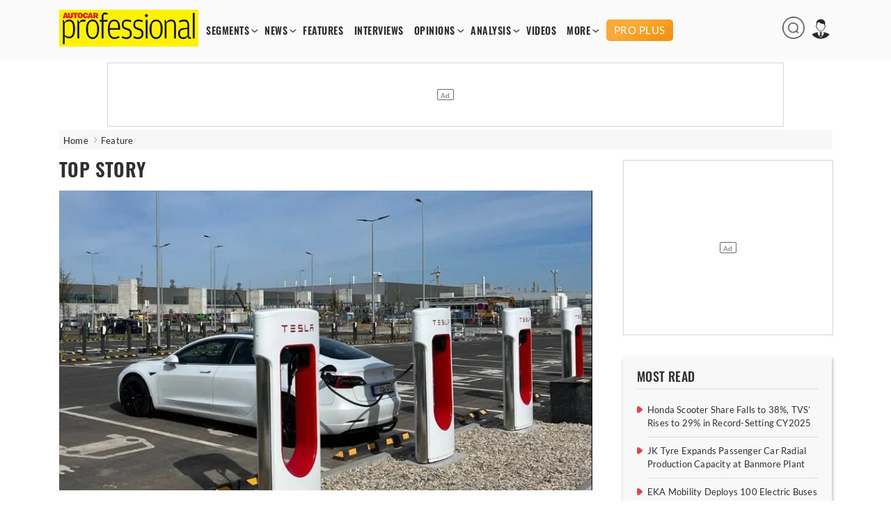

--- FILE ---
content_type: text/html; charset=utf-8
request_url: https://www.autocarpro.in/features
body_size: 11599
content:

<!DOCTYPE html>
<html lang="en">
<head>
    <meta charset="utf-8">
    <meta name="viewport" content="width=device-width, initial-scale=1.0">
    <link href="https://www.autocarpro.in/favicon.ico?v=0.0" rel="icon">
    <link href="https://www.autocarpro.in/favicon.ico?v=0.0" rel="apple-touch-icon">
    <title>Automobile Industry latest Features News Updates Reports | Autocar Professional</title>

    <meta property="og:site_name" content="Autocar Professional" />
    <meta property="og:type" content="article" />
    <meta property="og:type" content="website" />
    <meta id="MetaDescription" name="Description" content="Automobile Industry latest Features News Updates Reports" />
    <meta id="MetaKeywords" name="Keywords" content="feature" />
    <meta itemprop="name" content="Autocar Professional has the latest industry News, Updates, Reports, exclusive interviews, analysis , videos from India’s leading automobile industry magazine" />
    <meta itemprop="description" content="Autocar Professional has the latest industry News, Updates, Reports, exclusive interviews, analysis , videos from India’s leading automobile industry magazine" />
    <meta itemprop="image" content="https://img.autocarpro.in/autocarpro/assets/prod/images/autocarpro-logo.png" />

    <meta id="MetaRobots" name="robots" content="index, follow" />

    <!--Meta Tags for Facebook and Whatsapp-->
    <meta id="MetaOGTitle" property="og:title" content="Automobile Industry latest Features News Updates Reports | Autocar Professional" />
    <meta id="MetaOGUrl" property="og:url" content="https://www.autocarpro.in/features" />
    <meta id="MetaOGImage" property="og:image" content="https://img.autocarpro.in/autocarpro/211d6d72-9d9d-472a-9fed-8257ac9c4a99_autocar-pro.jpg" />
    <meta id="MetaOGDescription" property="og:description" content="Automobile Industry latest Features News Updates Reports" />

    <!--Meta Tags for Twitter-->
    <meta name="twitter:card" content="summary_large_image" />
    <meta id="twitterTitle" name="twitter:title" content="Automobile Industry latest Features News Updates Reports | Autocar Professional" />
    <meta id="twitterUrl" name="twitter:url" content="https://www.autocarpro.in/features" />
    <meta id="twitterImage" name="twitter:image" content="https://img.autocarpro.in/autocarpro/211d6d72-9d9d-472a-9fed-8257ac9c4a99_autocar-pro.jpg" />
    <meta id="twitterDesc" name="twitter:description" content="Automobile Industry latest Features News Updates Reports" />
    <meta name="twitter:site" content="@autocarpro" />

    <!--Other Important Meta Tags-->
    <link rel="canonical" href="https://www.autocarpro.in/features" />

    <!--Prefetch-->
    <link rel="preconnect" href="https://img.autocarpro.in">
    <link rel="dns-prefetch" href="https://img.autocarpro.in">

    <!--Preload-->
    <link rel="preload" as="image" href="https://img.autocarpro.in/autocarpro/assets/prod/images/autocarpro-logo.png">
    <link rel="preload" as="image" href="https://img.autocarpro.in/autocarpro/211d6d72-9d9d-472a-9fed-8257ac9c4a99_autocar-pro.jpg?w=800&amp;h=450&amp;q=80&amp;c=1">

    

    
        <link rel="stylesheet" type="text/css" href="https://img.autocarpro.in/autocarpro/assets/prod/css/article-listing-page/article-listing-page-bundle.min.css?v=27.01.25.02">
    

    <!--Header Section Scripts Start-->
    <!--Feedify Script Start-->
<script id="feedify_webscript">
var feedify = feedify || {};
  window.feedify_options={fedify_url:"https://feedify.net/",pkey:"BCI7gY-ktKvx8gmvDl5tb1ThQj3uqq_bQ23fr8jtuMLtcVaq1goDXWtMXdWnbCjKuTGdLZAkfbMGN8FxrgiXPao"};
    (function (window, document){
    function addScript( script_url ){
      var s = document.createElement('script');
      s.type = 'text/javascript';
      s.src = script_url;
      document.getElementsByTagName('head')[0].appendChild(s);
    }

    addScript('https://cdn.feedify.net/getjs/feedbackembad-min-3.0.js');
})(window, document);
</script>
<!--Feedify Script End-->


    <script type="text/javascript">
        (function (c, l, a, r, i, t, y) {
            c[a] = c[a] || function () { (c[a].q = c[a].q || []).push(arguments) };
            t = l.createElement(r); t.async = 1; t.src = "https://www.clarity.ms/tag/" + i;
            y = l.getElementsByTagName(r)[0]; y.parentNode.insertBefore(t, y);
        })(window, document, "clarity", "script", "n53qb4zt10");
    </script>

    <!--Header Section Scripts End-->

</head>
<body class="archive">

    <!--Organization Rich Snippet Section-->
    
<script type="application/ld+json">
{
    "@context" : "https://schema.org/",
    "@type" : "Organization",
    "description": "Autocar Professional is India's premier B2B automotive magazine, with a total focus on the Indian automotive industry. Our comprehensive coverage includes vehicle and component manufacturers as well as auto retail and finance. Other vital areas covered by us include fuels, roads and infrastructure which impacts the development of the auto sector.",
    "name":"Autocar Professional",
    "url":"https://www.autocarpro.in/",
    "logo": "https://img.autocarpro.in/autocarpro/assets/prod/images/autocarpro-logo.png?v=27.01.25.00",
    "image": ["https://img.autocarpro.in/autocarpro/assets/prod/images/autocarpro-logo.png?v=27.01.25.00"],
    "address": 
    [
        {
            "@type": "PostalAddress",
            "addressCountry": "IN",
            "addressLocality": "Mumbai",
            "postalCode": "400027",
            "streetAddress": "Raheja Xion, 4th/5th floor, Opp. Nirmal Park, Dr B. Ambedkar Marg, Byculla (E), Mumbai, Maharashtra, India"
        }                             
    ],
    "telephone": 
    [
        "+91 22 23787400",
        "+91 22 23787500"
    ],
    "email": ["autocarpro@haymarketsac.com"],
    "sameAs": 
    [
        "https://www.youtube.com/c/AutocarProfessional1",
        "https://www.linkedin.com/company/autocar-professional/",
        "https://www.facebook.com/autocarpro",
        "https://twitter.com/autocarpro"
    ]
}
</script>


<script type="application/ld+json">
{
    "@context" : "https://schema.org",
    "@type" : "WebSite",
    "name" : "Autocar Professional",
    "url" : "https://www.autocarpro.in/"
}
</script>

    <!--Header Section-->
    
        <script type="text/javascript">
            document.cookie = "_cscAccessToken=; expires=Thu, 01 Jan 1970 00:00:00 UTC; path=/; domain=autocarpro.in;";
            document.cookie = "_cscRefreshToken=; expires=Thu, 01 Jan 1970 00:00:00 UTC; path=/; domain=autocarpro.in;";
        </script>

<style type="text/css">
    .navigation-menu .menu-items li .premium-a {
        color: #fff;
        text-align: center;
        text-transform: uppercase;
        background: url("https://img.autocarpro.in/autocarpro/assets/prod/images/premium-bg.webp?v=27.01.25.02") no-repeat center center;
        background-size: auto;
        background-size: cover;
        height: 21px;
        padding: 5px 4px;
        margin: 0 0 -2px 0px;
        font-family: "lato", sans-serif;
        border-radius: 5px;
        font-weight: 500;
        font-size: 15px;
        line-height: 20px;
    }

    .mobile-navbar .nav-container .premium-a {
        color: #fff;
        text-align: center;
        text-transform: uppercase;
        background: url("https://img.autocarpro.in/autocarpro/assets/prod/images/premium-bg.webp?v=27.01.25.02") no-repeat center center;
        background-size: auto;
        background-size: auto;
        background-size: cover;
        height: 21px;
        padding: 6px 21px;
        margin: 5px 0 5px 0;
        font-family: "lato", sans-serif;
        border-radius: 5px;
        font-weight: 500;
        font-size: 15px;
        line-height: 20px;
        width: fit-content;
    }

    .premium-h {
        color: #f39a1d;
        font-weight: 600;
        margin: 1px 0 2px 0;
        padding: 0;
        width: 100%;
        font-size: 13px;
        line-height: 15px;
        display: block;
        border-radius: 2px;
        text-overflow: ellipsis;
        text-transform: uppercase;
    }

        .premium-h.premium-banner {
            display: inline-block;
        }

    .widget.newsletter .widget-content a {
        background: #1a3967 !important;
        box-shadow: 2px 2px 8px #00000036;
        border-radius: 3px;
        font-size: 16px;
        color: #fff;
        width: 100%;
        display: block;
        padding: 9px 0 10px 0;
        font-weight: 600;
        line-height: 20px;
    }

        /*.widget.newsletter .widget-content a:hover {
            background: #2a5eab !important;
        }*/

    .footer-widget-2 form .submit {
        background: #1e437a !important;
    }

        .footer-widget-2 form .submit:hover {
            background: #2a5eab !important;
        }

    .widget-content .submit-btn .submit {
        background: #1e437a !important;
        border: 1px solid #1e437a !important;
    }

        .widget-content .submit-btn .submit:hover {
            background: #2a5eab !important;
            border: 1px solid #2a5eab !important;
        }

    @media screen and (max-width: 868px) {
        .mobile-navbar .nav-container .premium-a {
            margin: 5px 0px !important;
        }
    }

</style>

<style>
    .mobile-navbar .menu-items li a.red {
        color: #d4151d !important;
        animation: blinker 2s linear infinite;
        background-color: #fff100;
    }

    .navigation-menu .menu-items a.red {
        color: #D4151D;
        animation: blinker 2s linear infinite;
        background-color: #fff100;
    }

    .navigation-menu .menu-items li a {
        font-size: 14px;
        font-weight: 700;        
        /*Start Add of Code for Implementing Budget 2024 Article Listing Page by Alex David on 19-01-2024*/
        /* padding: 2px 7px; */
        padding: 2px 6px;
        /*End Add of Code for Implementing Budget 2024 Article Listing Page by Alex David on 19-01-2024*/
        float: left;
        width: 100%;
        font-family: 'Oswald',sans-serif;
        letter-spacing: .5px;
    }

    /*Start Code for Conscent paywall logic by Alex David on 06-05-2024*/
    /* .navigation-menu .menu-items li .premium-a {
        background: #e4111a;
        color: #fff;
        text-align: center;
        border-radius: 20px;
        display: block;
        padding: 4px 6px;
    }

    .mobile-navbar .menu-items li .premium-a {
        background: #e4111a;
        color: #fff;
        text-align: center;
        border-radius: 20px;
        display: block;
        padding: 9px 23px;
        width: auto;
    }

    .premium-a img {
        width: 13px;
        margin-top: -5px;
        margin-right: 1px;
    } */
    /*End Code for Conscent paywall logic by Alex David on 06-05-2024*/

    .poll-input input {
        width: 18px;
        height: 18px;
        margin-right: 10px;
    }

    .poll-input label {
        font-size: 15px;
        margin-top: 1px;
        position: absolute;
    }

    /** Start date 20/10/2023 **/
    .ev-conclave-img {
        /* width: 115px; */
        width: 120px;
        border-radius: 5px;
        margin-bottom: -6px;
        /* margin-top: -13px; */
        margin-top: -10px;
        margin-left: 14px;
    }

    .mobile-navbar .nav-container .ev-conclave-mob {
        padding: 15px 0px 10px 0px;
        margin-left: -14px;
    }
    /** End date 20/10/2023 **/

    /*Start Add of Code for Implementing Budget 2024 Article Listing Page by Alex David on 19-01-2024*/
    .navigation-menu .menu-items {
        margin: 15px 0 0 5px;
    }

    .mobile-navbar .nav-container .budget-analysis-mob {
        padding: 15px 0px 10px 0px;
    }

    .budget-analysis, .ev-conclave 
    {
        padding: 2px 3px!important;
    }

    .budget-analysis-img 
    {
        width: 120px;
        border-radius: 5px;
        margin-bottom: -8px;
        margin-top: -13px;
    }

    .header-icons img{
        height: 32px;
        width: 32px;
    }
    /*End Add of Code for Implementing Budget 2024 Article Listing Page by Alex David on 19-01-2024*/

    /* Start add of code for Bharat Mobility Global Expo 2025 Logo zoom By Hemant Uike on 09-01-2025 */
    .bharat-mobility:hover .bharat-mobility-img {
        filter: none;
        transform: scale(1.1);
    }

    .bharat-mobility .bharat-mobility-img {
        transition: all 0.6s ease-in-out;
    }
    /* End add of code for Bharat Mobility Global Expo 2025 Logo zoom By Hemant Uike on 09-01-2025 */

    /* Start add of code for Bharat Mobility Global Expo 2025 Page By Hemant Uike on 31-12-2024 */
    .bharat-mobility-img {
        width: 120px;
        border-radius: 5px;
        margin-bottom: -8px;
        margin-top: -13px;
    }
    /* End add of code for Bharat Mobility Global Expo 2025 Page By Hemant Uike on 31-12-2024 */

  /* Start add of code for Future Powertrain Conclave Page By Dinesh Singh on 28-02-2025 */

        .bharat-mobility-img.fpc-lo-img {
            width: 130px;
            margin-left: 15px;
            margin-bottom: -15px;
        }
    /* End add of code for Future Powertrain Conclave Page By Dinesh Singh on 28-02-2025 */
</style>

<header>
    <input type="hidden" id="hdn_email_id" />

    <input type="hidden" value="https://www.autocarpro.in/" id="hdnApplicationUrl" />

    <div class="top-head">
        <div class="container desktop">
            <div id="logo">
                <a href="https://www.autocarpro.in/"><img src="https://img.autocarpro.in/autocarpro/assets/prod/images/autocarpro-logo.png?v=27.01.25.02" alt="Autocar Professional Logo" /></a>
            </div>
            <div class="navigation-menu">
                <ul class="menu-items">
                    <li class="menu-with-item">
                        <a href="#">SEGMENTS</a>
                        <ul class="submenu">
                            <li><a href="https://www.autocarpro.in/segments/industry">INDUSTRY</a></li>
                            <li><a href="https://www.autocarpro.in/segments/passengervehicles">PASSENGER VEHICLES</a></li>
                            <li><a href="https://www.autocarpro.in/segments/autocomponents">AUTO COMPONENTS</a></li>
                            <li><a href="https://www.autocarpro.in/segments/commercialvehicles">COMMERCIAL VEHICLES</a></li>
                            <li><a href="https://www.autocarpro.in/segments/threewheelers">THREE WHEELERS</a></li>
                            <li><a href="https://www.autocarpro.in/segments/twowheelers">TWO WHEELERS</a></li>
                            <li><a href="https://www.autocarpro.in/segments/autotechnology">AUTO TECHNOLOGY</a></li>
                            <li><a href="https://www.autocarpro.in/segments/ev">EV</a></li>

                            <li><a href="https://www.autocarpro.in/budget2024">BUDGET 2024</a></li>

                        </ul>
                    </li>
                    <li class="menu-with-item">
                        <a href="#">NEWS</a>
                        <ul class="submenu">

                            <li><a href="https://www.autocarpro.in/news">NEWS</a></li>
                            <li><a href="https://www.autocarpro.in/news/national">NATIONAL NEWS</a></li>
                            <li><a href="https://www.autocarpro.in/news/international">INTERNATIONAL NEWS</a></li>


                        </ul>
                    </li>
                    <li><a href="https://www.autocarpro.in/features">FEATURES</a></li>
                    <li><a href="https://www.autocarpro.in/interviews">INTERVIEWS</a></li>
                    <li class="menu-with-item">
                        <a href="#">OPINIONS</a>
                        <ul class="submenu">
                            <li><a href="https://www.autocarpro.in/opinion">OPINION</a></li>
                            <li><a href="https://www.autocarpro.in/opinion/blogs">BLOGS</a></li>
                            <li><a href="https://www.autocarpro.in/opinion/column">COLUMNS</a></li>
                        </ul>
                    </li>
                    <li class="menu-with-item">
                        <a href="#">ANALYSIS</a>
                        <ul class="submenu">
                            <li><a href="https://www.autocarpro.in/analysis">ANALYSIS</a></li>
                            <li><a href="https://www.autocarpro.in/analysis/salesanalysis">SALES ANALYSIS</a></li>
                            <li><a href="https://www.autocarpro.in/analysis/industryreports">INDUSTRY REPORTS</a></li>
                        </ul>
                    </li>
                    <li><a href="https://www.autocarpro.in/videos">VIDEOS</a></li>


                    <li class="menu-with-item">
                        <a href="#">MORE</a>
                        <ul class="submenu" style="top:25px;">
                            <li><a href="https://www.autocarpro.in/partner-content">PARTNER CONTENT</a></li>
                            <li><a href="https://www.autocarpro.in/events">EVENT</a></li>
                            <li><a class="bharat-mobility" href="https://www.autocarpro.in/bharat-mobility-global-expo-2025"><img src="https://img.autocarpro.in/autocarpro/assets/prod/images/bharat-mobility.png?v=27.01.25.02" class="bharat-mobility-img"></a></li>
                            <li><a class="ev-conclave" href="/india-ev-conclave-2025"><img loading="lazy" fetchpriority="low" src="/ev-conclave/images/ev-conclave.png" class="ev-conclave-img"></a></li>
                        </ul>
                    </li>





		    
                    <li><a style="margin: 0 0 -2px 6px;" class="premium-a" href="https://www.autocarpro.in/proplus">PRO PLUS</a></li>


                </ul>
            </div>

            <div class="header-icons">
                <ul>
                    <li class="menu-with-item desk-search-btn">
                        <span>
                            <img loading="lazy" src="https://img.autocarpro.in/autocarpro/assets/prod/images/autocarpro-search.png?v=27.01.25.02" alt="Autocar Professional Search" />
                        </span>
                    </li>
                    <li class="menu-with-item reg">
                        <span>
                            <img loading="lazy" id="userimg" src="https://img.autocarpro.in/autocarpro/assets/prod/images/user-profile.png" alt="Profile" />
                        </span>
                        <ul class="submenuu">
                                <li><a href="https://www.autocarpro.in/login?redirectUrl=https://www.autocarpro.in/&amp;clientId=65aa5c1feba61630eaee3c49">Sign in</a></li>
                                <li><a href="https://www.autocarpro.in/sign-up?redirectUrl=https://www.autocarpro.in/&amp;clientId=65aa5c1feba61630eaee3c49">Register</a></li>
                        </ul>
                    </li>
                </ul>
            </div>

        </div>
        <div class="container mobile">
            <div class="mobile-navbar">
                <div class="container nav-container">
                    <input class="checkbox" type="checkbox" name="mobilehamburger" id="mobilehamburger" />
                    <label for="mobilehamburger"></label>
                    <div class="hamburger-lines">
                        <span class="line line1"></span>
                        <span class="line line2"></span>
                        <span class="line line3"></span>
                    </div>
                    <div class="logo">
                        <a href="https://www.autocarpro.in/"><img src="https://img.autocarpro.in/autocarpro/assets/prod/images/autocarpro-logo.png?v=27.01.25.02" alt="Autocar Professional Logo" /></a>
                    </div>
                    <div class="header-icons">
                        <ul>
                            <li class="menu-with-item mob-search-btn">

                                <span><img src="https://img.autocarpro.in/autocarpro/assets/prod/images/autocarpro-search.png?v=27.01.25.02" alt="Autocar Professional Search" /></span>
                                
                            </li>
                            <li class="menu-with-item reg">
                                <span><img src="https://img.autocarpro.in/autocarpro/assets/prod/images/author-placeholder.png?v=27.01.25.02" alt="Autocar Professional Logo" /></span>
                                <ul class="submenuu">

                                        <li><a href="https://www.autocarpro.in/login?redirectUrl=https://www.autocarpro.in/&amp;clientId=65aa5c1feba61630eaee3c49">Sign in</a></li>
                                        <li><a href="https://www.autocarpro.in/sign-up?redirectUrl=https://www.autocarpro.in/&amp;clientId=65aa5c1feba61630eaee3c49">Register</a></li>

                                </ul>
                            </li>
                        </ul>
                    </div>
                    <ul class="menu-items">
                        <li class="menu-with-item">
                            <a href="#">SEGMENTS</a>
                            <ul class="submenu">


                                <li><a href="https://www.autocarpro.in/segments/industry">INDUSTRY</a></li>
                                <li><a href="https://www.autocarpro.in/segments/passengervehicles">PASSENGER VEHICLES</a></li>
                                <li><a href="https://www.autocarpro.in/segments/autocomponents">AUTO COMPONENTS</a></li>
                                <li><a href="https://www.autocarpro.in/segments/commercialvehicles">COMMERCIAL VEHICLES</a></li>
                                <li><a href="https://www.autocarpro.in/segments/threewheelers">THREE WHEELERS</a></li>
                                <li><a href="https://www.autocarpro.in/segments/twowheelers">TWO WHEELERS</a></li>
                                <li><a href="https://www.autocarpro.in/segments/autotechnology">AUTO TECHNOLOGY</a></li>
                                <li><a href="https://www.autocarpro.in/segments/ev">EV</a></li>

                                <li><a href="https://www.autocarpro.in/budget2024">BUDGET 2024</a></li>

                            </ul>
                            <span class="toggle">+</span>
                        </li>
                        <li class="menu-with-item">
                            <a href="#">NEWS</a>
                            <ul class="submenu">

                                <li><a href="https://www.autocarpro.in/news">NEWS</a></li>
                                <li><a href="https://www.autocarpro.in/news/national">NATIONAL NEWS</a></li>
                                <li><a href="https://www.autocarpro.in/news/international">INTERNATIONAL NEWS</a></li>


                            </ul>
                            <span class="toggle">+</span>
                        </li>
                        <li><a href="https://www.autocarpro.in/features">FEATURES</a></li>
                        <li><a href="https://www.autocarpro.in/interviews">INTERVIEWS</a></li>
                        <li class="menu-with-item">
                            <a href="#">OPINIONS</a>
                            <ul class="submenu">
                                <li><a href="https://www.autocarpro.in/opinion">OPINION</a></li>
                                <li><a href="https://www.autocarpro.in/opinion/blogs">BLOGS</a></li>
                                <li><a href="https://www.autocarpro.in/opinion/column">COLUMNS</a></li>
                            </ul>
                            <span class="toggle">+</span>
                        </li>
                        <li class="menu-with-item">
                            <a href="#">ANALYSIS</a>
                            <ul class="submenu">
                                <li><a href="https://www.autocarpro.in/analysis">ANALYSIS</a></li>
                                <li><a href="https://www.autocarpro.in/analysis/salesanalysis">SALES ANALYSIS</a></li>
                                <li><a href="https://www.autocarpro.in/analysis/industryreports">INDUSTRY REPORTS</a></li>
                            </ul>
                            <span class="toggle">+</span>
                        </li>
                        <li><a href="https://www.autocarpro.in/videos">VIDEOS</a></li>

                        <li><a href="https://www.autocarpro.in/partner-content">PARTNER CONTENT</a></li>

                        <li class="menu-with-item">
                            <a href="#">MORE</a>
                            <ul class="submenu">
                                <li><a href="https://www.autocarpro.in/events">Event</a></li>
                                <li><a class="bharat-mobility" href="https://www.autocarpro.in/bharat-mobility-global-expo-2025"><img src="https://img.autocarpro.in/autocarpro/assets/prod/images/bharat-mobility.png?v=27.01.25.02" class="bharat-mobility-img"></a></li>
                                <li><a class="ev-conclave-mob" href="/india-ev-conclave-2025"><img src="/ev-conclave/images/ev-conclave.png" class="ev-conclave-img"></a></li>
                            </ul>
                            <span class="toggle">+</span>
                        </li>





			
                        <li><a style="margin: 0 0 -2px 0;" class="premium-a" href="https://www.autocarpro.in/proplus">PRO PLUS</a></li>


                    </ul>
                </div>
            </div>
        </div>
    </div>
    <div class="top-banner top-banner">
        <div id="divSearchBar" class="header-search desk-search-show" hidden="hidden">
            <div class="search-section">
                <input type="text" id="txtSearchBar" placeholder="Type here to search" aria-label="Search">
                <button id="btnSearchBar" type="button" onclick="return searchArticles();">Search</button>
            </div>
        </div>

        <!--Leader Ad-->
        <div>

            <div id="gpt-leader-ad" class="ad-section-leader-footer">
            </div>

        </div>

    </div>


</header>

    <!--Body Section-->
    
<style>
    .premium-h.premium-listing {
        margin: 0px 0px 1px 0px;
        font-size: 12px;
        width: 100%;
        line-height: 15px;
    }

    .premium-h.premium-article-listing {
        margin: 10px 0px -8px 0px;
        font-size: 13px;
    }
</style>

<div class="main">

    <div class="container breadcrumb">
        <ul>
            <li>
                <a href="https://www.autocarpro.in/">Home</a>
            </li>
            <li class="bre-active">Feature</li>
        </ul>
    </div>

    <script type="application/ld+json">
        {
            "@context": "https://schema.org",
            "@type": "BreadcrumbList",
            "itemListElement":
            [
                {
                    "@type": "ListItem",
                    "position": 1,
                    "item":
                    {
                    "@id": "https://www.autocarpro.in/",
                    "name": "Home"
                    }
                },
                {
                    "@type": "ListItem",
                    "position": 2,
                    "item":
                    {
                        "@id": "https://www.autocarpro.in/features",
                        "name": "Feature"
                    }
                }
            ]
        }
    </script>

    <div class="container">
        <div class="main-content">
            <div class="content">

                            <div class="magazine-section">
                                <h1 class="h6-title">TOP STORY</h1>
                                <div class="magazine-sec-1">
                                    <a href="https://www.autocarpro.in/feature/teslas-test-130593">
                                        <img src="https://img.autocarpro.in/autocarpro/211d6d72-9d9d-472a-9fed-8257ac9c4a99_autocar-pro.jpg?w=800&amp;h=450&amp;q=80&amp;c=1" alt="Tesla’s Test" class=" videos-img" />
                                    </a>
                                </div>
                                <div class="magazine-sec-2">


                                    <a href="https://www.autocarpro.in/feature/teslas-test-130593">
                                        <h2 class="issue-h6" style="text-transform:none;">
                                            Tesla’s Test
                                        </h2>
                                    </a>

                                    <p class="sub-mag-p">
                                        <a href="https://www.autocarpro.in/author/profile/authorname/ketan-thakkar/authorid/10030">
                                            <img loading="lazy" src="https://img.autocarpro.in/autocarpro/assets/prod/images/author-placeholder.png?w=18&amp;h=18&amp;c=1" alt="auther" class="auther-img">Ketan Thakkar 
                                        </a>
                                        &nbsp;&nbsp;&nbsp;
                                        <img loading="lazy" class="date-img" src="https://img.autocarpro.in/autocarpro/assets/prod/images/calendar.png?v=27.01.25.00" alt="calendar" />18 Jan 2026
                                    </p>

                                    <p class="view-p">Unlike in other markets, Tesla has taken a long-game approach in India, focusing on creating the infrastructure first. </p>
                                    <a class="subscribe-now" href="https://www.autocarpro.in/feature/teslas-test-130593">Read more</a>
                                </div>
                            </div>
                            <div class="section-cat">

                                    <!-- Native Ad -->
                                    <div>

                                        <div id="div-native-0-ad" class="ad-section-native">
                                        </div>

                                    </div>
                                    <div class="sec-title">
                                        <h2 class="cat-titlee">
                                            LATEST
                                        </h2>
                                    </div>

                                <div class="sec-content">
                                    <div class="post-list">
                                        <div class="post">

                                            <div class="thumb">
                                                <a href="https://www.autocarpro.in/feature/indias-e20-strategy-is-the-template-europe-now-needs-130631">
                                                    <img loading="lazy" src="https://img.autocarpro.in/autocarpro/741b75fb-04c9-407b-9de9-94b3ea406a22_autocar-pro.jpg?w=500&amp;h=340&amp;q=80&amp;c=1" alt="‘India’s E20 Strategy Is the Template Europe Now Needs’" />
                                                </a>
                                            </div>

                                            <div class="post-content">

                                                    <span class="premium-h premium-listing">Pro Plus</span>

                                                <h6 class="title">
                                                    <a href="https://www.autocarpro.in/feature/indias-e20-strategy-is-the-template-europe-now-needs-130631">
                                                        ‘India’s E20 Strategy Is the Template Europe Now Needs’
                                                    </a>
                                                </h6>

                                                <p class="meta">

                                                        <span>
                                                            <a href="https://www.autocarpro.in/author/profile/authorname/ketan-thakkar/authorid/10030">
                                                                <img loading="lazy" src="https://img.autocarpro.in/autocarpro/assets/prod/images/author-placeholder.png?w=18&amp;h=18&amp;c=1" alt="auther" class="auther-img">Ketan Thakkar 
                                                            </a>
                                                        </span>
                                                    
                                                    <span>
                                                        <img loading="lazy" src="https://img.autocarpro.in/autocarpro/assets/prod/images/calendar.png?v=27.01.25.00" alt="calendar" />18 Jan 2026
                                                    </span>
                                                </p>

                                                <p class="excerpt">
                                                    Mahle CEO Arnd Franz believes India’s flex-fuel shift is proving more resilient and market-aligned than the EU’s all-e...
                                                </p>

                                                <div class="read-more">
                                                    <a href="https://www.autocarpro.in/feature/indias-e20-strategy-is-the-template-europe-now-needs-130631">READ MORE <img loading="lazy" src="https://img.autocarpro.in/autocarpro/assets/prod/images/arrow-right.png?v=27.01.25.00" alt="Read More" /></a>
                                                </div>

                                            </div>
                                        </div>
                                    </div>
                                </div>


                            </div>
                            <div class="section-cat">


                                <div class="sec-content">
                                    <div class="post-list">
                                        <div class="post">

                                            <div class="thumb">
                                                <a href="https://www.autocarpro.in/feature/forvia-shifts-focus-expands-indias-role-beyond-services-130633">
                                                    <img loading="lazy" src="https://img.autocarpro.in/autocarpro/eeba1694-ec25-40ca-ab7e-c07812c0cbaf_autocar-pro.jpg?w=500&amp;h=340&amp;q=80&amp;c=1" alt="Forvia Shifts Focus, Expands India’s Role Beyond Services" />
                                                </a>
                                            </div>

                                            <div class="post-content">


                                                <h6 class="title">
                                                    <a href="https://www.autocarpro.in/feature/forvia-shifts-focus-expands-indias-role-beyond-services-130633">
                                                        Forvia Shifts Focus, Expands India’s Role Beyond Services
                                                    </a>
                                                </h6>

                                                <p class="meta">

                                                        <span>
                                                            <strong>By Shahkar Abidi and Ketan Thakkar</strong>
                                                        </span>
                                                    
                                                    <span>
                                                        <img loading="lazy" src="https://img.autocarpro.in/autocarpro/assets/prod/images/calendar.png?v=27.01.25.00" alt="calendar" />17 Jan 2026
                                                    </span>
                                                </p>

                                                <p class="excerpt">
                                                    New chief Martin Fischer is steering the Indian unit toward full-scale manufacturing, reshaping long-standing market p...
                                                </p>

                                                <div class="read-more">
                                                    <a href="https://www.autocarpro.in/feature/forvia-shifts-focus-expands-indias-role-beyond-services-130633">READ MORE <img loading="lazy" src="https://img.autocarpro.in/autocarpro/assets/prod/images/arrow-right.png?v=27.01.25.00" alt="Read More" /></a>
                                                </div>

                                            </div>
                                        </div>
                                    </div>
                                </div>


                            </div>
                            <div class="section-cat">


                                <div class="sec-content">
                                    <div class="post-list">
                                        <div class="post">

                                            <div class="thumb">
                                                <a href="https://www.autocarpro.in/feature/outpacing-the-giants-130606">
                                                    <img loading="lazy" src="https://img.autocarpro.in/autocarpro/7f97ae7c-c6c0-4ed6-8328-0c38de413307_Pro-Image.jpg?w=500&amp;h=340&amp;q=80&amp;c=1" alt="How Greater Consumer Responsiveness Helped Indian Brands Overtake Global Giants" />
                                                </a>
                                            </div>

                                            <div class="post-content">

                                                    <span class="premium-h premium-listing">Pro Plus</span>

                                                <h6 class="title">
                                                    <a href="https://www.autocarpro.in/feature/outpacing-the-giants-130606">
                                                        How Greater Consumer Responsiveness Helped Indian Brands Overtake Global Giants
                                                    </a>
                                                </h6>

                                                <p class="meta">

                                                        <span>
                                                            <strong>By Prerna Lidhoo &amp; Ketan Thakkar</strong>
                                                        </span>
                                                    
                                                    <span>
                                                        <img loading="lazy" src="https://img.autocarpro.in/autocarpro/assets/prod/images/calendar.png?v=27.01.25.00" alt="calendar" />15 Jan 2026
                                                    </span>
                                                </p>

                                                <p class="excerpt">
                                                    Once overshadowed by global brands, Indian carmakers now lead the charge in SUVs, EVs, and safety. 
                                                </p>

                                                <div class="read-more">
                                                    <a href="https://www.autocarpro.in/feature/outpacing-the-giants-130606">READ MORE <img loading="lazy" src="https://img.autocarpro.in/autocarpro/assets/prod/images/arrow-right.png?v=27.01.25.00" alt="Read More" /></a>
                                                </div>

                                            </div>
                                        </div>
                                    </div>
                                </div>

                                    <!-- Native Ad -->
                                    <div>

                                        <div id="div-native-1-ad" class="ad-section-native">
                                        </div>

                                    </div>

                            </div>
                            <div class="section-cat">


                                <div class="sec-content">
                                    <div class="post-list">
                                        <div class="post">

                                            <div class="thumb">
                                                <a href="https://www.autocarpro.in/feature/from-crisis-to-growth-130532">
                                                    <img loading="lazy" src="https://img.autocarpro.in/autocarpro/87aafc17-8612-414b-b721-3413f6af634a_autocar-pro.jpg?w=500&amp;h=340&amp;q=80&amp;c=1" alt="From Rs 431 Crore Loss to Recovery: Inside TIL’s Comeback" />
                                                </a>
                                            </div>

                                            <div class="post-content">

                                                    <span class="premium-h premium-listing">Pro Plus</span>

                                                <h6 class="title">
                                                    <a href="https://www.autocarpro.in/feature/from-crisis-to-growth-130532">
                                                        From Rs 431 Crore Loss to Recovery: Inside TIL’s Comeback
                                                    </a>
                                                </h6>

                                                <p class="meta">

                                                        <span>
                                                            <a href="https://www.autocarpro.in/author/profile/authorname/shahkar-abidi/authorid/10034">
                                                                <img loading="lazy" src="https://img.autocarpro.in/autocarpro/9756f8bb-3fdd-4eaa-93de-aebd56ddaeca_shahkar.png?w=18&amp;h=18&amp;c=1" alt="auther" class="auther-img">Shahkar Abidi
                                                            </a>
                                                        </span>
                                                    
                                                    <span>
                                                        <img loading="lazy" src="https://img.autocarpro.in/autocarpro/assets/prod/images/calendar.png?v=27.01.25.00" alt="calendar" />12 Jan 2026
                                                    </span>
                                                </p>

                                                <p class="excerpt">
                                                    New ownership charts ambitious turnaround for TIL, India's oldest crane manufacturer. 
                                                </p>

                                                <div class="read-more">
                                                    <a href="https://www.autocarpro.in/feature/from-crisis-to-growth-130532">READ MORE <img loading="lazy" src="https://img.autocarpro.in/autocarpro/assets/prod/images/arrow-right.png?v=27.01.25.00" alt="Read More" /></a>
                                                </div>

                                            </div>
                                        </div>
                                    </div>
                                </div>


                            </div>
                            <div class="section-cat">


                                <div class="sec-content">
                                    <div class="post-list">
                                        <div class="post">

                                            <div class="thumb">
                                                <a href="https://www.autocarpro.in/feature/toyotas-war-on-carbon-130461">
                                                    <img loading="lazy" src="https://img.autocarpro.in/autocarpro/56353fa8-c381-4dc4-af2c-7ebf91b5b0ef_autocar-pro.jpg?w=500&amp;h=340&amp;q=80&amp;c=1" alt="Why Toyota Is Building Its Carbon-Neutral Future Around India" />
                                                </a>
                                            </div>

                                            <div class="post-content">

                                                    <span class="premium-h premium-listing">Pro Plus</span>

                                                <h6 class="title">
                                                    <a href="https://www.autocarpro.in/feature/toyotas-war-on-carbon-130461">
                                                        Why Toyota Is Building Its Carbon-Neutral Future Around India
                                                    </a>
                                                </h6>

                                                <p class="meta">

                                                        <span>
                                                            <a href="https://www.autocarpro.in/author/profile/authorname/ketan-thakkar/authorid/10030">
                                                                <img loading="lazy" src="https://img.autocarpro.in/autocarpro/assets/prod/images/author-placeholder.png?w=18&amp;h=18&amp;c=1" alt="auther" class="auther-img">Ketan Thakkar 
                                                            </a>
                                                        </span>
                                                    
                                                    <span>
                                                        <img loading="lazy" src="https://img.autocarpro.in/autocarpro/assets/prod/images/calendar.png?v=27.01.25.00" alt="calendar" />08 Jan 2026
                                                    </span>
                                                </p>

                                                <p class="excerpt">
                                                    A look inside the engineering logic driving the world’s largest carmaker as it pursues multiple routes to decarbonisat...
                                                </p>

                                                <div class="read-more">
                                                    <a href="https://www.autocarpro.in/feature/toyotas-war-on-carbon-130461">READ MORE <img loading="lazy" src="https://img.autocarpro.in/autocarpro/assets/prod/images/arrow-right.png?v=27.01.25.00" alt="Read More" /></a>
                                                </div>

                                            </div>
                                        </div>
                                    </div>
                                </div>


                            </div>
                            <div class="section-cat">


                                <div class="sec-content">
                                    <div class="post-list">
                                        <div class="post">

                                            <div class="thumb">
                                                <a href="https://www.autocarpro.in/feature/zfs-construction-equipment-strategy-reveals-how-india-has-moved-beyond-the-auto-market-130464">
                                                    <img loading="lazy" src="https://img.autocarpro.in/autocarpro/4a8f4a21-4d26-4210-8a20-6e710636149b_Image-3-_1_.JPG?w=500&amp;h=340&amp;q=80&amp;c=1" alt="ZF’s Construction Equipment Strategy Reveals How India Has Moved Beyond the Auto Market" />
                                                </a>
                                            </div>

                                            <div class="post-content">


                                                <h6 class="title">
                                                    <a href="https://www.autocarpro.in/feature/zfs-construction-equipment-strategy-reveals-how-india-has-moved-beyond-the-auto-market-130464">
                                                        ZF’s Construction Equipment Strategy Reveals How India Has Moved Beyond the Auto Market
                                                    </a>
                                                </h6>

                                                <p class="meta">

                                                        <span>
                                                            <a href="https://www.autocarpro.in/author/profile/authorname/shahkar-abidi/authorid/10034">
                                                                <img loading="lazy" src="https://img.autocarpro.in/autocarpro/9756f8bb-3fdd-4eaa-93de-aebd56ddaeca_shahkar.png?w=18&amp;h=18&amp;c=1" alt="auther" class="auther-img">Shahkar Abidi
                                                            </a>
                                                        </span>
                                                    
                                                    <span>
                                                        <img loading="lazy" src="https://img.autocarpro.in/autocarpro/assets/prod/images/calendar.png?v=27.01.25.00" alt="calendar" />07 Jan 2026
                                                    </span>
                                                </p>

                                                <p class="excerpt">
                                                    ZF's leadership sees the construction equipment sector as an anomaly, a segment that, despite its current sluggishness...
                                                </p>

                                                <div class="read-more">
                                                    <a href="https://www.autocarpro.in/feature/zfs-construction-equipment-strategy-reveals-how-india-has-moved-beyond-the-auto-market-130464">READ MORE <img loading="lazy" src="https://img.autocarpro.in/autocarpro/assets/prod/images/arrow-right.png?v=27.01.25.00" alt="Read More" /></a>
                                                </div>

                                            </div>
                                        </div>
                                    </div>
                                </div>

                                    <!-- Native Ad -->
                                    <div>

                                        <div id="div-native-2-ad" class="ad-section-native">
                                        </div>

                                    </div>

                            </div>
                            <div class="section-cat">


                                <div class="sec-content">
                                    <div class="post-list">
                                        <div class="post">

                                            <div class="thumb">
                                                <a href="https://www.autocarpro.in/feature/indias-5-million-export-moment-130426">
                                                    <img loading="lazy" src="https://img.autocarpro.in/autocarpro/6fed273d-5959-439a-a063-d254bfb52ff5_autocar-pro.jpg?w=500&amp;h=340&amp;q=80&amp;c=1" alt="India Breaks Into Exclusive Auto Export League With Over 5 Million Units Shipped" />
                                                </a>
                                            </div>

                                            <div class="post-content">

                                                    <span class="premium-h premium-listing">Pro Plus</span>

                                                <h6 class="title">
                                                    <a href="https://www.autocarpro.in/feature/indias-5-million-export-moment-130426">
                                                        India Breaks Into Exclusive Auto Export League With Over 5 Million Units Shipped
                                                    </a>
                                                </h6>

                                                <p class="meta">

                                                        <span>
                                                            <strong>By Prerna Lidhoo &amp; Ketan Thakkar</strong>
                                                        </span>
                                                    
                                                    <span>
                                                        <img loading="lazy" src="https://img.autocarpro.in/autocarpro/assets/prod/images/calendar.png?v=27.01.25.00" alt="calendar" />05 Jan 2026
                                                    </span>
                                                </p>

                                                <p class="excerpt">
                                                    From a tentative, low-cost production centre, India has emerged as a reliable manufacturing destination for automobile...
                                                </p>

                                                <div class="read-more">
                                                    <a href="https://www.autocarpro.in/feature/indias-5-million-export-moment-130426">READ MORE <img loading="lazy" src="https://img.autocarpro.in/autocarpro/assets/prod/images/arrow-right.png?v=27.01.25.00" alt="Read More" /></a>
                                                </div>

                                            </div>
                                        </div>
                                    </div>
                                </div>


                            </div>
                            <div class="section-cat">


                                <div class="sec-content">
                                    <div class="post-list">
                                        <div class="post">

                                            <div class="thumb">
                                                <a href="https://www.autocarpro.in/feature/autocar-professional-person-of-the-year-2025-sudarshan-venu-130346">
                                                    <img loading="lazy" src="https://img.autocarpro.in/autocarpro/bb802c19-d5ae-4120-8fe0-1324baccbda4_Sudarshan-2.jpg?w=500&amp;h=340&amp;q=80&amp;c=1" alt="Autocar Professional Person of the Year 2025: Sudarshan Venu" />
                                                </a>
                                            </div>

                                            <div class="post-content">


                                                <h6 class="title">
                                                    <a href="https://www.autocarpro.in/feature/autocar-professional-person-of-the-year-2025-sudarshan-venu-130346">
                                                        Autocar Professional Person of the Year 2025: Sudarshan Venu
                                                    </a>
                                                </h6>

                                                <p class="meta">

                                                        <span>
                                                            <strong>By Ketan Thakkar, Hormazd Sorabjee and Ashutosh Radhe</strong>
                                                        </span>
                                                    
                                                    <span>
                                                        <img loading="lazy" src="https://img.autocarpro.in/autocarpro/assets/prod/images/calendar.png?v=27.01.25.00" alt="calendar" />30 Dec 2025
                                                    </span>
                                                </p>

                                                <p class="excerpt">
                                                    TVS Motor’s chairman and managing director is our Person of the Year for elevating the company to new heights with rec...
                                                </p>

                                                <div class="read-more">
                                                    <a href="https://www.autocarpro.in/feature/autocar-professional-person-of-the-year-2025-sudarshan-venu-130346">READ MORE <img loading="lazy" src="https://img.autocarpro.in/autocarpro/assets/prod/images/arrow-right.png?v=27.01.25.00" alt="Read More" /></a>
                                                </div>

                                            </div>
                                        </div>
                                    </div>
                                </div>


                            </div>
                            <div class="section-cat">


                                <div class="sec-content">
                                    <div class="post-list">
                                        <div class="post">

                                            <div class="thumb">
                                                <a href="https://www.autocarpro.in/feature/indias-cv-market-roars-back-on-policy-reforms-and-infra-boost-130316">
                                                    <img loading="lazy" src="https://img.autocarpro.in/autocarpro/097f1613-d30a-44fd-a03f-438834790b85_autocar-pro.jpg?w=500&amp;h=340&amp;q=80&amp;c=1" alt="India's CV Market Roars Back in 2025 on Policy Reforms and Infra Boost" />
                                                </a>
                                            </div>

                                            <div class="post-content">

                                                    <span class="premium-h premium-listing">Pro Plus</span>

                                                <h6 class="title">
                                                    <a href="https://www.autocarpro.in/feature/indias-cv-market-roars-back-on-policy-reforms-and-infra-boost-130316">
                                                        India's CV Market Roars Back in 2025 on Policy Reforms and Infra Boost
                                                    </a>
                                                </h6>

                                                <p class="meta">

                                                        <span>
                                                            <a href="https://www.autocarpro.in/author/profile/authorname/shahkar-abidi/authorid/10034">
                                                                <img loading="lazy" src="https://img.autocarpro.in/autocarpro/9756f8bb-3fdd-4eaa-93de-aebd56ddaeca_shahkar.png?w=18&amp;h=18&amp;c=1" alt="auther" class="auther-img">Shahkar Abidi
                                                            </a>
                                                        </span>
                                                    
                                                    <span>
                                                        <img loading="lazy" src="https://img.autocarpro.in/autocarpro/assets/prod/images/calendar.png?v=27.01.25.00" alt="calendar" />26 Dec 2025
                                                    </span>
                                                </p>

                                                <p class="excerpt">
                                                    India's commercial vehicle sector shifts gears: Policy reforms and infrastructure spending drive dramatic H2 recovery ...
                                                </p>

                                                <div class="read-more">
                                                    <a href="https://www.autocarpro.in/feature/indias-cv-market-roars-back-on-policy-reforms-and-infra-boost-130316">READ MORE <img loading="lazy" src="https://img.autocarpro.in/autocarpro/assets/prod/images/arrow-right.png?v=27.01.25.00" alt="Read More" /></a>
                                                </div>

                                            </div>
                                        </div>
                                    </div>
                                </div>


                            </div>
                            <!-- Native Ad -->
                            <div>

                                <div id="div-native-3-ad" class="ad-section-native">
                                </div>

                            </div>
                            <div class="pagination">
                                        <a style="color: #fff;background: #D4151D;border: 1px solid #D4151D;" href="https://www.autocarpro.in/features/page-1">1</a>
                                        <a href="https://www.autocarpro.in/features/page-2">2</a>
                                        <a href="https://www.autocarpro.in/features/page-3">3</a>
                                        <a href="https://www.autocarpro.in/features/page-4">4</a>
                                        <a href="https://www.autocarpro.in/features/page-5">5</a>
                                        <a href="https://www.autocarpro.in/features/page-2">Next</a>
                            </div>
            </div>

            <input id="hdnAdCount" type="hidden" value="4" />

            <div class="sidebar">

                <!--Mpu1 Ad-->
                <div class="margin-bottom-30">

                    <div id="gpt-mpu1-ad" class="ad-section-mpu">
                    </div>

                </div>

                    <div class="widget">
                        <h4 class="widget-title">MOST READ</h4>
                        <div class="widget-content">
                            <ul>
                                    <li>


                                        <a href="https://www.autocarpro.in/analysis/honda-scooter-share-falls-to-38-tvs-rises-to-29-in-record-setting-cy2025-130599">Honda Scooter Share Falls to 38%, TVS’ Rises to 29% in Record-Setting CY2025</a>
                                    </li>
                                    <li>


                                        <a href="https://www.autocarpro.in/news/jk-tyre-expands-passenger-car-radial-production-capacity-at-banmore-plant-130590">JK Tyre Expands Passenger Car Radial Production Capacity at Banmore Plant</a>
                                    </li>
                                    <li>


                                        <a href="https://www.autocarpro.in/news/eka-mobility-deploys-100-electric-buses-for-odishas-capital-region-transport-network-130535">EKA Mobility Deploys 100 Electric Buses for Odisha's Capital Region Transport Network</a>
                                    </li>
                                    <li>


                                        <a href="https://www.autocarpro.in/news/eka-mobility-deploys-100-electric-buses-for-odishas-capital-region-transport-network-130535">EKA Mobility Deploys 100 Electric Buses for Odisha's Capital Region Transport Network</a>
                                    </li>
                                    <li>


                                        <a href="https://www.autocarpro.in/news/tata-motors-to-ramp-up-sierra-capacity-over-next-six-months-to-keep-up-with-demand-130539">Tata Motors to Ramp Up Sierra Capacity Over Next Six Months to Keep up with Demand</a>
                                    </li>
                            </ul>
                        </div>
                    </div>

                <!--Mpu2 Ad-->
                <div class="margin-bottom-30">

                    <div id="gpt-mpu2-ad" class="ad-section-mpu">
                    </div>

                </div>

                    <div class="widget newsletter">
                        <div class="widget-content">
                            <a href="https://www.autocarpro.in/latest_issue/issueid/394" class="magazine-a">
                                <img loading="lazy" src="https://img.autocarpro.in/autocarpro/e94094f8-2121-4ad3-8afb-8871c9c008fb_Screenshot-20260105-150804.png?w=400&amp;h=450" alt="India crosses 5 mn auto exports, rising as global manufacturing hub" />
                            </a>
                            <span><img src="https://img.autocarpro.in/autocarpro/assets/prod/images/calendar.png?v=27.01.25.00" alt="calendar" />January 1st, 2026</span>
                            <h3>CURRENT ISSUE</h3>
                            <p>India crosses 5 mn auto exports, rising as global manufacturing hub</p>
                            <a href="https://subscriptions.haymarketsac.com/product-details/sub/15">Subscribe Now</a>
                        </div>
                    </div>

                <!--Button1 Ad-->
                <div class="margin-bottom-30">

                    <div id="gpt-button1-ad" class="ad-section-button">
                    </div>

                </div>

                    <div class="widget">
                        <h5 class="widget-title">POLL OF THE MONTH</h5>
                        <div class="widget-content" id="divpollsec" style="display:block!important;">

                            <p>Can GST Cuts Give Long-term Boost to Auto Sales? </p>

                                <div class="poll-input">
                                    <input type="radio" id="rdb_polloption_325" class="rdbpolloption" name="polloption" value="325">
                                    <label for="rdb_polloption_325">Yes </label>
                                </div>
                                <div class="poll-input">
                                    <input type="radio" id="rdb_polloption_326" class="rdbpolloption" name="polloption" value="326">
                                    <label for="rdb_polloption_326">No </label>
                                </div>

                            <div class="submit-btn">
                                <button class="submit" type="button" style="cursor:pointer!important;" onclick="return SubmitPollVote(86);">Submit</button>
                                <button class="results" type="button" style="cursor:pointer!important;" onclick="return ViewPollResults();">View Results</button>
                            </div>

                        </div>

                        <div class="vote-result-se" id="divpollresultsec" style="display:none!important;">

                            <p class="thank-p">Can GST Cuts Give Long-term Boost to Auto Sales? </p>


                                <p>Yes </p>
                                <div class="vo-res-slider margin_bottom_10">
                                    <span class="vo-slider-1" style="width:63.59% !important">&nbsp;</span>
                                    <p class="percent">63.59%</p>
                                </div>
                                <p>No </p>
                                <div class="vo-res-slider margin_bottom_10">
                                    <span class="vo-slider-1" style="width:36.41% !important">&nbsp;</span>
                                    <p class="percent">36.41%</p>
                                </div>

                            <h6>Total Votes : <span>607</span></h6>

                        </div>

                    </div>

                <!--Mpu3 Ad-->
                <div class="margin-bottom-30">

                    <div id="gpt-mpu3-ad" class="ad-section-mpu">
                    </div>

                </div>

                <div class="widget tweets-section">
                    <p>
                        <a class="twitter-timeline" height="300" href="https://twitter.com/autocarpro?ref_src=twsrc%5Etfw">Tweets by autocarpro</a>
                    </p>
                </div>

            </div>
        </div>

        <!--Footer Ad-->
        <div class="margin-bottom-20">

            <div id="gpt-footer-ad" class="ad-section-leader-footer">
            </div>

        </div>

    </div>

</div>

    <!--Skin Ad Section-->
    <!--Left Skin Ad-->
<div class="skinad left leftskinad" id="divLeftSkinAd">

    <button class="close-ad" onclick="ClearSkinAdSlots();" style="border:none;padding:1px;">✕</button>

    <div id="gpt-skinleft-ad">
    </div>

</div>

<!--Right Skin Ad-->
<div class="skinad right rightskinad" id="divRightSkinAd">

    <button class="close-ad" onclick="ClearSkinAdSlots();" style="border:none;padding:1px;">✕</button>

    <div id="gpt-skinright-ad">
    </div>

</div>

    <!--Pixel Ad Section-->
    <!--Pixel Ad-->
<div id="gpt-pixel-ad"></div>

<!--Pixel1 Ad-->
<div id="gpt-pixel1-ad"></div>

<!--Pixel2 Ad-->
<div id="gpt-pixel2-ad"></div>

<!--ABM Refresh Ad-->
<div id='gpt-abm-ad'></div>


    <!--Footer Section-->
    
<footer>
	<div class="top-footer">
		<div class="container">
			<div class="footer-widget-1">
				<span>
					<a href="https://www.autocarpro.in/">HOME</a>
					<a href="https://www.autocarpro.in/aboutus">ABOUT US</a>
					<a href="https://www.autocarpro.in/news">NEWS</a>
					<a href="https://www.autocarpro.in/features">FEATURES</a>
					<a href="https://www.autocarpro.in/rssfeeds">RSS FEED</a>
				</span>
				<span>
					<a href="https://www.autocarpro.in/events">EVENTS</a>
					<a href="https://www.autocarpro.in/interviews">INTERVIEWS</a>
					<a href="https://www.autocarpro.in/analysis">ANALYSIS</a>
					<a href="https://www.autocarpro.in/videos">VIDEOS</a>
				</span>
				<span>					
					<a href="https://www.autocarpro.in/opinion">OPINIONS</a>					
					<a href="https://www.autocarpro.in/magazine">MAGAZINE</a>
					<a href="https://www.autocarpro.in/newsletterarchive">NEWSLETTER</a>
					<a href="https://www.haymarketsac.com/directory/ap/index.html">DIRECTORY</a>
				</span>
				<span>
					<a href="https://www.autocarpro.in/contactus">CONTACT US</a>
					<a href="https://www.autocarpro.in/adduserfeedback">FEEDBACK</a>
					<a href="https://www.autocarpro.in/abouttheteam">TEAM</a>
					<a href="https://www.autocarpro.in/completesitemap">SITEMAP</a>
				</span>
			</div>
			<div class="footer-widget-2">
				<h4>Subscribe to Newsletter</h4>
				<p>Latest Auto Industry updates<br> and News Articles</p>
				<form>
					<input type="text" placeholder="Your E-mail address..." name="mail" id="txtNewsletterEmail" required><button class="submit" type="button" onclick="return submitnewslettersubscribefooterform();"><img src="https://img.autocarpro.in/autocarpro/assets/prod/images/fl-wi-icon.png?v=27.01.25.00" alt="Subscribe to Autocar Professional Newsletter" class="fl-wi-icon"></button>
				</form>
				<span>
					<a href="https://www.facebook.com/autocarpro" target="_blank" rel="noreferrer">
						<img class="sos-icon" src="https://img.autocarpro.in/autocarpro/assets/prod/images/share-fb-new.jpg?v=27.01.25.00" alt="Autocar Professional Facebook Page">
					</a>
					<a href="https://twitter.com/autocarpro" target="_blank" rel="noreferrer">
						<img class="sos-icon" src="https://img.autocarpro.in/autocarpro/assets/prod/images/share-tw-new.jpg?v=27.01.25.00" alt="Autocar Professional Twitter Handle">
					</a>
					<a href="https://www.linkedin.com/company/autocar-professional/" target="_blank" rel="noreferrer">
						<img class="sos-icon" src="https://img.autocarpro.in/autocarpro/assets/prod/images/linkedin.jpg?v=27.01.25.00" alt="Autocar Professional Linkedin Page">
					</a>
					<a href="https://www.youtube.com/c/AutocarProfessional1" target="_blank" rel="noreferrer">
						<img class="sos-icon" src="https://img.autocarpro.in/autocarpro/assets/prod/images/share-youtube-new.jpg?v=27.01.25.00" alt="Autocar Professional Youtube Channel">
					</a>
				</span>
			</div>
		</div>
	</div>
	<div class="copyright">
		<div class="container">
			Copyright © 2026 Autocar Professional  |  <a href="https://www.autocarpro.in/terms">Terms of use</a>  |  <a href="https://www.autocarpro.in/privacy">Privacy Statement</a>  |  <a href="https://www.autocarpro.in/refund-and-cancellation">Refund and Cancellation</a>
		</div>
	</div>
</footer>


    <!--Google Ad Slot-->
    <script async="async" src="https://securepubads.g.doubleclick.net/tag/js/gpt.js"></script>
    <script>
        var gptAdSlots = [];
        var googletag = googletag || {};
        googletag.cmd = googletag.cmd || [];
    </script>
    <script>
            googletag.cmd.push(function ()
            {
                var leaderboardadsizemap = googletag.sizeMapping().addSize([1024, 768], [[970, 90]]).addSize([728, 300], [970, 90]).addSize([0, 0], [320, 100]).build();
                gptAdSlots[1] = googletag.defineSlot('/22022473756/Autocar_professional/' + 'AP_NEWS', [[970, 90], [320, 100]], 'div-leader-ad').defineSizeMapping(leaderboardadsizemap).setTargeting('pos', ['resptopb']).addService(googletag.pubads());

                gptAdSlots[2] = googletag.defineSlot('/22022473756/Autocar_professional/' + 'AP_NEWS', [300, 250], 'div-mpu1-ad').setTargeting('pos', ['sto']).addService(googletag.pubads());

                gptAdSlots[3] = googletag.defineSlot('/22022473756/Autocar_professional/' + 'AP_NEWS', [300, 250], 'div-mpu2-ad').setTargeting('pos', ['sto2']).addService(googletag.pubads());

                gptAdSlots[4] = googletag.defineSlot('/22022473756/Autocar_professional/' + 'AP_NEWS', [300, 250], 'div-mpu3-ad').setTargeting('pos', ['sto3']).addService(googletag.pubads());

                var footeradsizemap = googletag.sizeMapping().addSize([1024, 768], [[970, 90]]).addSize([728, 300], [970, 90]).addSize([0, 0], [320, 100]).build();
                gptAdSlots[5] = googletag.defineSlot('/22022473756/Autocar_professional/' + 'AP_NEWS', [[970, 90], [320, 100]], 'div-footer-ad').defineSizeMapping(footeradsizemap).setTargeting('pos', ['respfooterb']).addService(googletag.pubads());    

				gptAdSlots[6] = googletag.defineSlot('/22022473756/Autocar_professional/' + 'AP_NEWS', [300, 100], 'div-button1-ad').setTargeting('pos', ['button1']).addService(googletag.pubads());

				gptAdSlots[7] = googletag.defineSlot('/22022473756/Autocar_professional/' + 'AP_NEWS', [100, 600], 'div-skinleft-ad').setTargeting('pos', ['skin-left']).addService(googletag.pubads());

				gptAdSlots[8] = googletag.defineSlot('/22022473756/Autocar_professional/' + 'AP_NEWS', [100, 600], 'div-skinright-ad').setTargeting('pos', ['skin-right']).addService(googletag.pubads());

				gptAdSlots[9] = googletag.defineSlot('/22022473756/Autocar_professional/' + 'AP_NEWS', [1, 1], 'div-pixel-ad').setTargeting('pos', ['pixel']).addService(googletag.pubads());

				gptAdSlots[10] = googletag.defineSlot('/22022473756/Autocar_professional/' + 'AP_NEWS', [1, 1], 'div-pixel1-ad').setTargeting('pos', ['pixel1']).addService(googletag.pubads());

				gptAdSlots[11] = googletag.defineSlot('/22022473756/Autocar_professional/' + 'AP_NEWS', [1, 1], 'div-pixel2-ad').setTargeting('pos', ['pixel2']).addService(googletag.pubads());

                googletag.pubads().enableSingleRequest();

                googletag.enableServices();
            });
    </script>

    

    
        <script type='text/javascript' src='https://img.autocarpro.in/autocarpro/assets/prod/js/article-listing-page/article-listing-page-bundle.min.js?v=27.01.25.02' defer="defer"></script>
    

    <!--Twitter Widget-->
    <script defer="defer" src="https://platform.twitter.com/widgets.js" charset="utf-8"></script>

    <!--Analytics Section-->
    


<!--Google Analytics-->

<!-- Global site tag (gtag.js) - GA 4 -->
<script async src="https://www.googletagmanager.com/gtag/js?id=G-KX3SJKMVDV"></script>
<script>
    window.dataLayer = window.dataLayer || [];
    function gtag() { dataLayer.push(arguments); }
    gtag('js', new Date());
    gtag('config', 'G-KX3SJKMVDV');
</script>

<!-- Google Tag Manager -->
<script>
    (function (w, d, s, l, i) {
        w[l] = w[l] || []; w[l].push({
            'gtm.start':
                new Date().getTime(), event: 'gtm.js'
        }); var f = d.getElementsByTagName(s)[0],
            j = d.createElement(s), dl = l != 'dataLayer' ? '&l=' + l : ''; j.async = true; j.src =
                'https://www.googletagmanager.com/gtm.js?id=' + i + dl; f.parentNode.insertBefore(j, f);
    })(window, document, 'script', 'dataLayer', 'GTM-MKGVL3W');
</script>
<noscript>
    <iframe src="https://www.googletagmanager.com/ns.html?id=GTM-MKGVL3W"
            height="0" width="0" style="display:none;visibility:hidden"></iframe>
</noscript>

<!-- Twitter conversion tracking base code -->
<script>
    !function (e, t, n, s, u, a) {
        e.twq || (s = e.twq = function () {
            s.exe ? s.exe.apply(s, arguments) : s.queue.push(arguments);
        }, s.version = '1.1', s.queue = [], u = t.createElement(n), u.async = !0, u.src = 'https://static.ads-twitter.com/uwt.js',
            a = t.getElementsByTagName(n)[0], a.parentNode.insertBefore(u, a))
    }(window, document, 'script');
    twq('config', 'oet73');
</script>
<!-- End Twitter conversion tracking base code -->

<script type="text/javascript" defer="defer">

    googletag.cmd.push(function ()
    {

        googletag.defineSlot('/22022473756/1X1_ABM', [1, 1], 'div-gpt-ad-1641375376013-0').setTargeting('pos', ['ABM']).addService(googletag.pubads());

    });

    document.getElementById('gpt-abm-ad').setAttribute('id', 'div-gpt-ad-1641375376013-0');

    window.googletag.cmd.push(function ()
    {
        googletag.display('div-gpt-ad-1641375376013-0');
    });

</script>


</body>
</html>

--- FILE ---
content_type: text/html; charset=utf-8
request_url: https://www.google.com/recaptcha/api2/aframe
body_size: 268
content:
<!DOCTYPE HTML><html><head><meta http-equiv="content-type" content="text/html; charset=UTF-8"></head><body><script nonce="TjZymyrkiADqzXSFwy30vg">/** Anti-fraud and anti-abuse applications only. See google.com/recaptcha */ try{var clients={'sodar':'https://pagead2.googlesyndication.com/pagead/sodar?'};window.addEventListener("message",function(a){try{if(a.source===window.parent){var b=JSON.parse(a.data);var c=clients[b['id']];if(c){var d=document.createElement('img');d.src=c+b['params']+'&rc='+(localStorage.getItem("rc::a")?sessionStorage.getItem("rc::b"):"");window.document.body.appendChild(d);sessionStorage.setItem("rc::e",parseInt(sessionStorage.getItem("rc::e")||0)+1);localStorage.setItem("rc::h",'1768759218981');}}}catch(b){}});window.parent.postMessage("_grecaptcha_ready", "*");}catch(b){}</script></body></html>

--- FILE ---
content_type: text/css
request_url: https://img.autocarpro.in/autocarpro/assets/prod/css/article-listing-page/article-listing-page-bundle.min.css?v=27.01.25.02
body_size: 6356
content:
@font-face{font-family:'Oswald';font-style:normal;font-weight:100;font-display:swap;src:url(https://img.autocarpro.in/autocarpro/assets/prod/font/Oswald-ExtraLight.woff?v=27.01.25.00) format('woff2')}@font-face{font-family:'Oswald';font-style:normal;font-weight:300;font-display:swap;src:url(https://img.autocarpro.in/autocarpro/assets/prod/font/Oswald-Light.woff?v=27.01.25.00) format('woff2')}@font-face{font-family:'Oswald';font-style:normal;font-weight:500;font-display:swap;src:url(https://img.autocarpro.in/autocarpro/assets/prod/font/Oswald-Medium.woff?v=27.01.25.00) format('woff2')}@font-face{font-family:'Oswald';font-style:normal;font-display:swap;font-weight:600;src:url(https://img.autocarpro.in/autocarpro/assets/prod/font/Oswald-Regular.woff?v=27.01.25.00) format('woff2')}@font-face{font-family:'Oswald';font-style:normal;font-display:swap;font-weight:700;src:url(https://img.autocarpro.in/autocarpro/assets/prod/font/Oswald-SemiBold.woff?v=27.01.25.00) format('woff2')}@font-face{font-family:'Lato';font-style:normal;font-weight:100;font-display:swap;src:url(https://img.autocarpro.in/autocarpro/assets/prod/font/S6u8w4BMUTPHh30AUi-qJCY.woff2?v=27.01.25.00) format('woff2');unicode-range:U+100-24F,U+259,U+1E00-1EFF,U+2020,U+20A0-20AB,U+20AD-20CF,U+2113,U+2C60-2C7F,U+A720-A7FF}@font-face{font-family:'Lato';font-style:normal;font-weight:100;font-display:swap;src:url(https://img.autocarpro.in/autocarpro/assets/prod/font/S6u8w4BMUTPHh30AXC-q.woff2?v=27.01.25.00) format('woff2');unicode-range:U+0-FF,U+131,U+152-153,U+2BB-2BC,U+2C6,U+2DA,U+2DC,U+2000-206F,U+2074,U+20AC,U+2122,U+2191,U+2193,U+2212,U+2215,U+FEFF,U+FFFD}@font-face{font-family:'Lato';font-style:normal;font-weight:300;font-display:swap;src:url(https://img.autocarpro.in/autocarpro/assets/prod/font/S6u9w4BMUTPHh7USSwaPGR_p.woff2?v=27.01.25.00) format('woff2');unicode-range:U+100-24F,U+259,U+1E00-1EFF,U+2020,U+20A0-20AB,U+20AD-20CF,U+2113,U+2C60-2C7F,U+A720-A7FF}@font-face{font-family:'Lato';font-style:normal;font-weight:300;font-display:swap;src:url(https://img.autocarpro.in/autocarpro/assets/prod/font/S6u9w4BMUTPHh7USSwiPGQ.woff2?v=27.01.25.00) format('woff2');unicode-range:U+0-FF,U+131,U+152-153,U+2BB-2BC,U+2C6,U+2DA,U+2DC,U+2000-206F,U+2074,U+20AC,U+2122,U+2191,U+2193,U+2212,U+2215,U+FEFF,U+FFFD}@font-face{font-family:'Lato';font-style:normal;font-weight:400;font-display:swap;src:url(https://img.autocarpro.in/autocarpro/assets/prod/font/S6uyw4BMUTPHjxAwXjeu.woff2?v=27.01.25.00) format('woff2');unicode-range:U+100-24F,U+259,U+1E00-1EFF,U+2020,U+20A0-20AB,U+20AD-20CF,U+2113,U+2C60-2C7F,U+A720-A7FF}@font-face{font-family:'Lato';font-style:normal;font-weight:400;font-display:swap;src:url(https://img.autocarpro.in/autocarpro/assets/prod/font/S6uyw4BMUTPHjx4wXg.woff2?v=27.01.25.00) format('woff2');unicode-range:U+0-FF,U+131,U+152-153,U+2BB-2BC,U+2C6,U+2DA,U+2DC,U+2000-206F,U+2074,U+20AC,U+2122,U+2191,U+2193,U+2212,U+2215,U+FEFF,U+FFFD}@font-face{font-family:'Lato';font-style:normal;font-weight:700;font-display:swap;src:url(https://img.autocarpro.in/autocarpro/assets/prod/font/S6u9w4BMUTPHh6UVSwaPGR_p.woff2?v=27.01.25.00) format('woff2');unicode-range:U+100-24F,U+259,U+1E00-1EFF,U+2020,U+20A0-20AB,U+20AD-20CF,U+2113,U+2C60-2C7F,U+A720-A7FF}@font-face{font-family:'Lato';font-style:normal;font-weight:700;font-display:swap;src:url(https://img.autocarpro.in/autocarpro/assets/prod/font/S6u9w4BMUTPHh6UVSwiPGQ.woff2?v=27.01.25.00) format('woff2');unicode-range:U+0-FF,U+131,U+152-153,U+2BB-2BC,U+2C6,U+2DA,U+2DC,U+2000-206F,U+2074,U+20AC,U+2122,U+2191,U+2193,U+2212,U+2215,U+FEFF,U+FFFD}@font-face{font-family:'Lato';font-style:normal;font-weight:900;font-display:swap;src:url(https://img.autocarpro.in/autocarpro/assets/prod/font/S6u9w4BMUTPHh50XSwaPGR_p.woff2?v=27.01.25.00) format('woff2');unicode-range:U+100-24F,U+259,U+1E00-1EFF,U+2020,U+20A0-20AB,U+20AD-20CF,U+2113,U+2C60-2C7F,U+A720-A7FF}@font-face{font-family:'Lato';font-style:normal;font-weight:900;font-display:swap;src:url(https://img.autocarpro.in/autocarpro/assets/prod/font/S6u9w4BMUTPHh50XSwiPGQ.woff2?v=27.01.25.00) format('woff2');unicode-range:U+0-FF,U+131,U+152-153,U+2BB-2BC,U+2C6,U+2DA,U+2DC,U+2000-206F,U+2074,U+20AC,U+2122,U+2191,U+2193,U+2212,U+2215,U+FEFF,U+FFFD}*:focus{outline:0}body{color:#302f2f;margin:0;line-height:1.5;letter-spacing:.2px;font-family:'Lato',sans-serif}h1,h2,h3,h4,h5,h6{margin-top:0;margin-bottom:.5rem;line-height:1.2;letter-spacing:.4px}p{font-size:14px;margin-top:0;margin-bottom:1rem}a{color:#302f2f;text-decoration:none}img{height:auto!important;object-fit:contain;max-width:100%}a:hover{color:#d4151d}header,.main,footer{float:left;width:100%}header{background:#fafafa;margin-bottom:5px}.margin-bottom-5{margin-bottom:5px}.margin-bottom-10{margin-bottom:10px}.margin-bottom-15{margin-bottom:15px}.margin-bottom-20{margin-bottom:20px}.margin-bottom-25{margin-bottom:25px}.margin-bottom-30{margin-bottom:30px}.margin-top-5{margin-top:5px}.margin-top-10{margin-top:10px}.margin-top-15{margin-top:15px}.margin-top-20{margin-top:20px}.margin-top-25{margin-top:25px}.margin-top-30{margin-top:30px}.ad-section-leader-footer{max-width:100%;border:1px solid #d5d5d5;border-radius:0;color:#d7d7d7;width:970px;min-height:90px;max-height:90px;display:flex!important;justify-content:center;align-items:center;margin:0 auto;font-size:14px;max-width:100%}.ad-section-leader-footer div{z-index:1;background:#fff}.ad-section-leader-footer:before{border:1px solid #696969;border-radius:2px;content:"Ad";color:#696969;font-size:10px;line-height:1;padding:3px 4px 1px;z-index:1;position:absolute}.ad-section-native{max-width:100%;border:1px solid #d5d5d5;border-radius:0;color:#d7d7d7;width:728px;min-height:90px;max-height:90px;display:flex!important;justify-content:center;align-items:center;margin:0 auto;font-size:14px;max-width:100%}.ad-section-native div{z-index:1;background:#fff}.ad-section-native:before{border:1px solid #696969;border-radius:2px;content:"Ad";color:#696969;font-size:10px;line-height:1;padding:3px 4px 1px;z-index:1;position:absolute}.ad-section-mpu{max-width:100%;border:1px solid #d5d5d5;border-radius:0;color:#d7d7d7;width:300px;min-height:250px;max-height:250px;display:flex!important;justify-content:center;align-items:center;margin:0 auto;font-size:14px;max-width:100%}.ad-section-mpu div{z-index:1;background:#fff}.ad-section-mpu:before{border:1px solid #696969;border-radius:2px;content:"Ad";color:#696969;font-size:10px;line-height:1;padding:3px 4px 1px;z-index:1;position:absolute}.ad-section-button{max-width:100%;border:1px solid #d5d5d5;border-radius:0;color:#d7d7d7;width:300px;min-height:100px;max-height:100px;display:flex!important;justify-content:center;align-items:center;margin:0 auto;font-size:14px;max-width:100%}.ad-section-button div{z-index:1;background:#fff}.ad-section-button:before{border:1px solid #696969;border-radius:2px;content:"Ad";color:#696969;font-size:10px;line-height:1;padding:3px 4px 1px;z-index:1;position:absolute}@media only screen and (max-width:768px){.ad-section-leader-footer{width:320px;min-height:100px;max-height:100px}.ad-section-native{width:320px;min-height:100px;max-height:100px}.ad-section-mpu{width:300px;min-height:250px;max-height:250px}.ad-section-button{width:300px;min-height:100px;max-height:100px}}.close-ad{font-size:11px;background:#fff;position:absolute;font-weight:700;width:15px;height:15px;text-align:center;line-height:15px;color:#2dccd3;margin-left:98px}.close-ad:hover{background:#000;color:#fff;font-size:11px;line-height:15px}.skinad{z-index:9998}.leftskinad{left:0;position:fixed;top:0}.rightskinad{right:22px;position:fixed;top:0}@media only screen and (max-width:678px){.close-ad{display:none!important}}@media screen and (max-width:1350px){.skinad{display:none!important}}.breadcrumb{box-sizing:border-box;background:#f7f7f7;margin-bottom:15px!important;padding:2px}.breadcrumb ul{list-style-type:none;margin:0;padding:0}.breadcrumb ul li{display:inline-block;padding:0 0}.breadcrumb ul .bre-active{padding:0 12px 0 3px;font-size:13px}.breadcrumb ul li a:link,.breadcrumb ul li a:visited{-webkit-appearance:none;-moz-appearance:none;background:transparent;background:transparent url("https://img.autocarpro.in/autocarpro/assets/prod/images/right-aro.svg?v=27.01.25.00");background-repeat:repeat;background-size:4px;background-repeat:no-repeat;background-position-x:100%;background-position-y:3px;padding:0 12px 0 4px;font-size:13px;color:#272222}.breadcrumb ul li a:hover,.breadcrumb ul li a:active{color:#ed1b24}.top-head{float:left;width:100%;position:fixed;background:#fafafa;z-index:1001}.top-head.floating{background:#f4f4f4;box-shadow:0 2px 10px #bfbfbf}.container.desktop{margin-bottom:0;background:transparent}.top-banner{background:#fff;margin-top:85px;width:100%;padding-top:5px}.container{margin:auto;max-width:96%;width:1110px}header .container{padding:8px 2% 7px}.top-banner .container.ad{border:1px solid #d5d5d5;border-radius:0;color:#d7d7d7;width:970px;height:90px;display:flex!important;justify-content:center;align-items:center;margin:0 auto;max-width:100%;font-size:14px;padding:0}.container.ad img{margin:0;padding:0}.top-banner .container.ad p{margin:0}.sec-ad{border:1px solid #d5d5d5;border-radius:0;color:#d7d7d7;width:970px;height:90px;display:flex!important;justify-content:center;align-items:center;margin:0 auto 20px auto;max-width:100%;font-size:14px}.sec-ad.ad-width{width:728px}.sec-ad p{margin:0}header>.container{margin-bottom:30px}#logo{float:left}#logo img{width:200px;height:52px;margin:6px 0 10px}.navigation-menu{float:left;margin-top:5px}.navigation-menu .menu-items{list-style-type:none;margin:15px 0 0 15px;padding-left:0%}.navigation-menu .menu-items li{display:inline-block;margin:0}.navigation-menu .menu-items ul li{border-bottom:1px solid #ededed}.navigation-menu .menu-items li a{font-size:15px;font-weight:700;padding:2px 10px;float:left;width:100%;font-family:'Oswald',sans-serif;letter-spacing:.5px}.navigation-menu .menu-items .submenu li a,.header-icons .menu-with-item .submenu li{float:left;font-size:12px;font-weight:normal;padding:10px 20px;text-transform:uppercase;width:100%;box-sizing:border-box}.menu-with-item{position:relative;display:inline-block;background-image:url("https://img.autocarpro.in/autocarpro/assets/prod/images/arrow-down.png?v=27.01.25.00");background-repeat:no-repeat;background-position:center right;padding-right:7px;background-size:10px}.menu-with-item .submenu{display:none;position:absolute;background-color:#f9f9f9;min-width:160px;box-shadow:0 8px 16px 0 rgba(0,0,0,.2);padding:0;top:22px;z-index:1}.menu-with-item .submenu .menu-with-item .submenu{left:160px;top:0}.navigation-menu .submenu li{width:100%}.navigation-menu .submenu li a{width:calc(100% - 40px)}.navigation-menu .submenu .menu-with-item{position:relative;display:inline-block;background-image:url("https://img.autocarpro.in/autocarpro/assets/prod/images/arrowright.png?v=27.01.25.00");background-repeat:no-repeat;background-position:93% 50%;padding-right:0;background-size:5px}.header-icons .menu-with-item .submenu.search{min-width:180px;padding:20px}.header-icons .menu-with-item .submenu.search form{margin:0}.header-icons .menu-with-item .submenu.search form input{padding:5px}.header-icons .menu-with-item .submenu.search form button{padding:6px 5px;float:right}.header-icons .menu-with-item{background-image:none;padding-right:0}.header-icons .menu-with-item .submenu{top:43px}.header-icons .menu-with-item .submenu li{width:100%;list-style-type:none;float:left;padding:0}.header-icons .menu-with-item .submenu li a{margin:0;padding:10px 20px;width:100%;float:left}.menu-with-item:hover>.submenu{display:block}.navigation-menu .menu-items a.red{color:#d4151d;animation:blinker 1s linear infinite}.menu-with-item.reg .submenuu{position:absolute;display:none;top:48px;background:#fff;box-shadow:1px 1px 5px #ccc;min-width:120px!important;right:0;list-style-type:none;width:fit-content}.mobile-navbar .menu-with-item.reg .submenuu{top:55px;z-index:10}.menu-with-item.reg .submenuu li{float:left;width:100%}.menu-with-item.reg .submenuu li a{border-bottom:1px solid #ededed;float:left;margin:0;padding:8px 5px;box-sizing:border-box;text-align:center;width:100%;font-size:14px}@keyframes blinker{50%{opacity:0}}.mobile-navbar{width:100%;box-shadow:0 1px 4px rgb(146 161 176/15%)}.nav-container{display:flex;justify-content:space-between;align-items:center;height:62px}.mobile-navbar .menu-items{display:flex}.mobile-navbar .nav-container li{list-style:none}.mobile-navbar .nav-container a{text-decoration:none;color:#0e2431;font-weight:500;font-size:14px;float:left;padding:0}.mobile-navbar .menu-items .menu-with-item{background-image:none}.header-search{position:fixed;margin:-13px auto 0 auto;width:100%;z-index:1000;background:#fff}.header-search .search-section{width:1110px;padding-bottom:10px;padding-left:5%;padding-right:5%;background:#d0d0d0;padding-top:10px;margin:0 auto;max-width:100%;box-sizing:border-box}.header-search input{border:1px solid #e8e8e8;border-radius:5px 0 0 5px;padding:0 12px;width:calc(100% - 105px);height:40px}.header-search button{width:79px;float:right;padding:0 11px;background:#06131e;color:#fff;font-size:15px;border-right:1px solid #06131e;border-bottom:1px solid #06131e;border-top:1px solid #06131e;border-left:0;cursor:pointer;border-radius:0 5px 5px 0;height:41px;font-weight:600}.nav-container{display:block;position:relative;height:60px}.nav-container .checkbox{position:absolute;display:block;height:32px;width:32px;top:25px;right:2%;z-index:5;opacity:0;cursor:pointer}.nav-container .hamburger-lines{display:block;height:21px;width:27px;position:absolute;top:33px;right:2%;z-index:2;display:flex;flex-direction:column;justify-content:space-between}.nav-container .hamburger-lines .line{display:block;height:3px;width:100%;border-radius:10px;background:#0e2431}.nav-container .hamburger-lines .line1{transform-origin:0% 0%;transition:transform .4s ease-in-out}.nav-container .hamburger-lines .line2{transition:transform .2s ease-in-out}.nav-container .hamburger-lines .line3{transform-origin:0% 100%;transition:transform .4s ease-in-out}.header-icons ul{margin:0;padding:0}.mobile-navbar .menu-items{padding-top:0;box-shadow:inset 0 0 2000px rgba(255,255,255,.5);height:100vh;transform:translate(-150%);display:flex;flex-direction:column;margin-left:-40px;overflow:scroll;padding-left:50px;transition:transform .5s ease-in-out;text-align:left;background:#f2f2f2;z-index:1;position:relative;width:100%;max-width:280px}.mobile-navbar .menu-with-item .toggle{cursor:pointer;position:absolute;right:0;background:#eaeaea;padding:0 5px;width:35px;text-align:center;font-size:30px;line-height:37px;height:41px}.mobile-navbar .menu-with-items .toggle{right:13px}.mobile-navbar .menu-with-item .submenu.open+.toggle,.mobile-navbar .menu-with-items .submenus.open+.toggle{font-size:0!important}.mobile-navbar .menu-with-item .submenu.open+.toggle::before,.mobile-navbar .menu-with-items .submenus.open+.toggle::before{content:"-";font-size:35px!important;margin-bottom:-12px!important;float:left;text-align:center;width:100%}.mobile-navbar .menu-items .menu-with-item .submenu,.mobile-navbar .menu-items .menu-with-items .submenus{position:relative;display:none;box-shadow:none;background:transparent}.mobile-navbar .menu-with-item .submenu.open,.mobile-navbar .menu-with-items .submenus.open{display:block;float:left;top:1px;width:100%}.mobile-navbar .menu-with-items .submenus.open{padding:0}.mobile-navbar .menu-with-item .submenu.open li,.mobile-navbar .menu-with-items .submenus.open li{float:left;margin-left:20px;position:relative;width:100%}.mobile-navbar .nav-container a{padding:10px;width:100%}.container.mobile .header-icons .menu-with-item>span{margin-left:0;padding:10px 2px}.container.mobile .header-icons{margin:9px 12% -6px auto}.container.mobile .header-icons .toggle-search{position:fixed;right:3%;top:55px;width:90%!important;z-index:9}.container.mobile .header-icons .menu-with-item .submenu{top:55px;right:0}.mobile-navbar .header-icons .menu-with-item .submenu li{padding:0}.mobile-navbar .header-icons .menu-with-item .submenu li a{width:calc(100% - 40px)}.mobile-navbar .header-icons .menu-with-item .submenu li:hover a{background:#ededed}.mobile-navbar .nav-container .menu-items a:hover{background-color:#eaeaea}.mobile-navbar .menu-items li{border-bottom:1px solid #ededed;margin-bottom:0;font-size:1.5rem;font-weight:500}.mobile-navbar .logo{position:absolute;top:5px;left:1%;font-size:1.2rem;color:#0e2431}.nav-container input[type="checkbox"]:checked~.menu-items{transform:translateX(0)}.nav-container input[type="checkbox"]:checked~.hamburger-lines .line1{transform:rotate(45deg)}.nav-container input[type="checkbox"]:checked~.hamburger-lines .line2{transform:scaleY(0)}.nav-container input[type="checkbox"]:checked~.hamburger-lines .line3{transform:rotate(-45deg)}.header-icons{float:right;margin-top:9px}.header-icons span{cursor:pointer;float:left;margin:7px 0 0 4px}.header-icons img{height:35px;width:35px}.overlay{position:fixed;top:0;bottom:0;left:0;right:0;background:rgba(0,0,0,.3);transition:opacity 500ms;visibility:hidden;opacity:0;z-index:100;overflow-y:auto;box-sizing:border-box}.overlay::-webkit-scrollbar{width:5px}.overlay::-webkit-scrollbar-thumb{background:#eaeaea;width:5px;border-radius:0}.overlay:target{visibility:visible;opacity:1}.popup{margin-top:0;background:#fff;border-radius:0;width:400px;position:absolute;transition:all 5s ease-in-out;right:0;height:100%;box-sizing:border-box;display:inline-table;box-sizing:border-box}.popup h2{margin-top:0;color:#333}.popup .close{position:absolute;top:10px;right:10px;transition:all 200ms;font-size:30px;font-weight:500;text-decoration:none;color:#9f9f9f;width:30px;height:30px;border:2px solid #9f9f9f;text-align:center;padding:0;line-height:34px;border-radius:50%;background:#f7f7f7}.popup .close:hover{color:#d4151d;border:2px solid #d4151d}.popup .content{overflow:auto;border:1px solid #d9d9d9;padding:20px;margin:50px 30px 30px 30px;height:auto;min-height:100%;box-sizing:border-box;text-align:center}.popup .signup-icon{width:100%;margin:0 0 0 0;box-sizing:border-box}.popup .signup-icon .signup-img{width:70px;height:70px}.popup .content .form-section{width:100%;padding-right:0}.popup .content .form-section .text-box{width:100%;padding:5px 0 15px 0;box-sizing:border-box;float:none}.popup .content .clear{clear:both}.popup .content .sign-hed-h5{width:100%;text-align:center;color:#444;font-size:22px;letter-spacing:.5px;margin-bottom:10px;line-height:25px;margin-top:15px}.popup .content .form-section input::placeholder,.popup .content .form-section textarea::placeholder,.popup .content .form-section select::placeholder{opacity:1;color:#828282}.popup .content .form-section input,.popup .content .form-section textarea,.popup .content .form-section select{font-size:15px;padding:3px 13px;width:100%;margin:0;background:#f7f7f7;border-radius:0;opacity:1;color:#828282;height:45px;border:1px solid #dbdbdb;font-weight:500;letter-spacing:.5px;box-sizing:border-box}.popup .content .form-section .submit-button{width:110px!important;display:block;background:#d8161e;color:#fff;border-radius:3px;border:1px solid #d8161e;padding:2px 10px!important;font-size:14px!important;text-transform:uppercase;line-height:17px!important;height:43px!important;margin:0 auto;letter-spacing:.7px;font-weight:600;cursor:pointer}.popup .content .form-section .submit-button:hover{border:1px solid #d8161e;background:#fff;color:#d8161e}.popup .content .google-button:link,.popup .content .google-button:visited,.popup .content .google-button:hover,.popup .content .google-button:active{background:#fff;border:1px solid #fff;color:#3e3e3e;padding:6px 10px;font-size:14px;box-shadow:0 2px 4px 0 rgba(0,0,0,.3);width:100%;display:block;text-align:center;font-weight:500;box-sizing:border-box}.popup .content .linkedin-button:link,.popup .content .linkedin-button:visited,.popup .content .linkedin-button:hover,.popup .content .linkedin-button:active{background:#007ebb;border:1px solid #007ebb;color:#fff;padding:6px 10px;font-size:14px;box-shadow:0 2px 4px 0 rgba(0,0,0,.3);width:100%;display:block;text-align:center;font-weight:500;box-sizing:border-box}.popup .content .or-sec{width:38px;height:38px;background:#fff;border:2px solid #d0d0d0;line-height:26px;color:#626262;border-radius:50%;z-index:1;font-size:16px;margin:10px auto 10px auto;text-align:center;padding:5px 0;box-sizing:border-box}.popup .content .trouble-login:link,.popup .content .trouble-login:visited{color:#000;text-decoration:underline;font-size:14px;margin-top:10px;display:inline-block}.popup .content .trouble-login:hover,.popup .content .trouble-login:active{text-decoration:none}.popup .content .login-icon{height:25px;margin-right:5%;vertical-align:middle}.popup .content .form-section .check-box-fed{color:#434343;line-height:16px;font-weight:500;margin-right:0;font-size:15px}.popup .content .form-section .check-box-fed input{padding:0;width:fit-content;height:fit-content;margin-right:5px}.popup .content .form-section .check-box-sec{padding:0 0 15px 0;margin-top:-5px}@media screen and (max-width:512px){.popup .content .popup{width:330px}.popup .content .popup .content{padding:10px;margin:50px 15px 15px 15px}}@media screen and (max-width:1600px){.navigation-menu .menu-items li{margin:0}.navigation-menu .menu-items li a{font-size:13px}}@media screen and (max-width:1510px){.navigation-menu .menu-items li a{font-size:14px}.menu-with-item{background-size:10px}}@media screen and (max-width:1350px){.navigation-menu .menu-items li a{font-size:12px}}@media screen and (max-width:868px){.container.desktop{display:none}header .container{padding:0;float:left;max-width:100%!important}.top-banner{margin-top:65px}.top-banner .container.ad{width:320px;height:50px;float:none}.top-banner .container.ad p{margin:0}header .container.mobile{padding:0;max-width:100%!important;margin-top:-15px;margin-bottom:13px}.mobile-navbar .logo a{padding:10px 5px}.container.mobile .logo img{width:170px;height:42px;margin:8px 0}}@media screen and (min-width:898px){.container.mobile,.sec-content.mobile,.mobile-tabs{display:none}}.main-content .content{float:left;width:calc(100% - 320px);margin-bottom:15px}.main-content .sidebar{float:right;width:300px}.widget{background:#f8f8f8;box-shadow:1px 3px 5px #0000004f;float:left;margin-bottom:30px;padding:20px;width:calc(100% - 40px)}.widget.ad{box-shadow:none;border:1px solid #d5d5d5;padding:0 0;border-radius:0;color:#d7d7d7;width:300px;height:250px;max-width:100%;justify-content:center;align-items:center;font-size:14px;box-sizing:border-box}.widget.ad p{text-align:center;color:#d7d7d7;line-height:220px}.widget-title{color:#302f2f;font-size:18px;border-bottom:2px solid #e8e8e8;padding-bottom:5px;margin-top:0;font-weight:500;margin-bottom:10px;font-family:'Oswald',sans-serif}.widget-content p{font-size:14px;margin:0 0 10px 0}.poll-input{margin:6px 0 6px 0;width:100%;font-size:14px}.widget-content .submit-btn{float:left;margin-top:10px;margin-bottom:5px;text-align:left;width:100%}.widget-content .submit-btn .submit{box-shadow:0 3px 6px #00000029;padding:9px 15px;background:#ea1b23;color:#fff;font-size:14px;font-weight:600;border-radius:3px;border:1px solid #ea1b23;cursor:pointer}.widget-content .submit-btn .submit:hover{background:#ce0d14}.widget-content .submit-btn .results{box-shadow:none;padding:9px 15px;text-decoration:underline;background:none;font-size:14px;font-weight:600;color:#373737;border:0;cursor:pointer}.widget-content .submit-btn .results:hover{color:#ea1b23;background:none}.vote-result-se{width:100%}.vote-result-se p{color:#555;font-size:14px;margin-bottom:5px;margin-top:10px;line-height:16px}.vo-res-slider{display:-ms-flexbox;display:flex;-ms-flex-wrap:wrap;flex-wrap:wrap}.vo-res-slider .percent{font-size:12px;margin:0 0 0 5px;line-height:16px}.vo-res-slider .vo-slider-1{background-color:#ff681f;height:15px;width:28%;display:inline-block;float:left}.vote-result-se h6{margin:7px 0 2px 0;font-size:17px;font-weight:600;color:#424242}.vote-result-se .thank-p{font-size:16px;line-height:20px;color:#313131;margin:5px 0 3px 0}.vote-result-se .thank-p span{color:#5cb85c}.vote-result-se h6 span{font-weight:500}.widget-content br{margin:10px 0}.widget-content ul{list-style-type:none;padding-left:15px;margin:0}.widget-content ul li{padding:10px 0;border-bottom:1px solid #ddd;font-size:13px}.widget-content ul li::before{content:url("https://img.autocarpro.in/autocarpro/assets/prod/images/arrow.png?v=27.01.25.00");position:absolute;margin-left:-15px;opacity:.8}.widget-content ul img{margin-right:10px;width:10px;height:12px}.widget.newsletter{text-align:center}.widget.newsletter h3{font-size:22px;margin:10px 0 0;font-family:'Oswald';line-height:26px}.widget.newsletter .widget-content>.magazine-a{background:#f8f8f8!important;box-shadow:none!important;padding:0!important}.widget.newsletter .widget-content>a img{display:block;margin:0 auto 15px auto;max-width:70%;width:185px;height:400px;box-shadow:0 2px 6px #00000030}.widget.newsletter .widget-content .date-a:link,.widget.newsletter .widget-content .date-a:visited,.widget.newsletter .widget-content .date-a:hover,.widget.newsletter .widget-content .date-a:active{background:#fff;color:#302f2f;box-shadow:none;padding:0}.widget.newsletter .widget-content span img{width:16px!important;height:18px!important;margin-right:6px;margin-bottom:2px;vertical-align:bottom}.widget.newsletter .widget-content p{font-size:14px;margin-top:5px}.widget.newsletter .widget-content a{background:#ea1b23;box-shadow:2px 2px 8px #00000036;border-radius:3px;font-size:16px;color:#fff;width:100%;display:block;padding:9px 0 10px 0;font-weight:600;line-height:20px}.widget.newsletter .widget-content a:hover{background:#ce0d14}.tweets-section{width:100%;padding:0!important;box-sizing:border-box;box-shadow:none}.tweets-section p{margin:0}.sidebar.mobile{margin-top:20px;padding:0;width:100%}.sidebar.mobile .row{float:left;width:100%}.sidebar.mobile .row.first .side-half:first-child{width:68%}.sidebar.mobile .row.first .side-half:last-child{width:28%}.sidebar.mobile .widget-title{font-size:18px;padding-bottom:10px}.sidebar.mobile .widget-content ul li{padding:13px 0;border-bottom:1px solid #ddd;font-size:18px}.sidebar.mobile .widget.newsletter h3{font-size:16px;margin:5px 0 0}.sidebar.mobile .widget.newsletter .widget-content p{font-size:12px;margin-top:0;margin-bottom:3px}.sidebar.mobile .widget.newsletter .widget-content a{font-size:14px}.mobile-tabs{float:left}.mobile-tabs .content{width:100%;padding:0;display:none;background:transparent}.mobile-tabs .content.active{display:block}.mobile-tabs .featured,.mobile-tabs .post-list,.mobile-tabs .post{margin-bottom:15px;width:100%!important}.mobile-tabs .read-more a{border:2px solid #302f2f;float:left;text-align:center;padding:8px 0;margin-top:2px;width:100%}.mobile-tabs .tab-btn{background:transparent;border:0;cursor:pointer;padding:10px 10px;margin-top:13px}.mobile-tabs .tab-btn.active{text-decoration:underline}@media screen and (max-width:898px){.sidebar.desktop{display:none}}@media screen and (min-width:898px){.sidebar.mobile{display:none}}@media screen and (max-width:980px){.main-content .content,.main-content .sidebar{margin-bottom:30px;padding:0 2%;width:96%}.main-content .sidebar{float:none;max-width:300px;margin:auto}.widget-content .submit-btn{margin-bottom:40px}}.main-content{float:left;width:100%}.sec-ad{border:1px solid #d5d5d5;border-radius:0;color:#d7d7d7;width:970px;height:90px;display:flex!important;justify-content:center;align-items:center;margin:0 auto 20px auto;max-width:100%;font-size:14px}.sec-ad p{margin:0}.cat-titlee{font-size:22px;margin:25px 0 0;font-family:oswald}.archive .section-cat.hero .slider{width:100%}.archive .text{bottom:10px;max-width:100%}.archive .sec-content .post-list{width:100%;float:left}.archive .sec-content .post-list .post{margin-bottom:0;width:calc(100% - 30px);padding:18px 0 15px 0;float:left;border-bottom:1px solid #ececec}.archive .sec-content .post-list .post .thumb{float:left;position:relative;margin-right:20px;max-width:250px;width:100%}.post .thumb img{width:100%;height:184px}.archive .sec-content .post-list .post .thumb span{position:absolute;left:15px;background:rgba(0,0,0,.7);color:#fff;font-family:'Open Sans',sans-serif;padding:5px 10px;border:0;border-radius:3px;top:10px;font-size:11px;text-transform:uppercase}.archive .sec-content .post-list .post .post-content{margin-top:0}.archive .sec-content .post-list .post .post-content>div{margin-bottom:6px;letter-spacing:0;line-height:21px}.archive .sec-content .post-list .post .post-content .title{font-family:oswald}.archive .sec-content .post-list .post .post-content>div.read-more{font-family:oswald;margin-bottom:0;font-size:15px;margin-top:8px}.archive .sec-content .post-list .post .post-content .title{font-size:23px;line-height:29px;font-family:oswald}.archive .post .post-content .excerpt{margin-bottom:6px;letter-spacing:0;line-height:21px;font-size:15px}.archive .post .post-content .meta span{margin-right:5px;font-size:13px;letter-spacing:0}.pagination{text-align:center;float:left;width:100%;margin:30px 0 25px}.pagination a{border:1px solid #ccc;width:35px;display:inline-block;line-height:35px;margin:0 2px;padding:0 4px;font-size:14px;font-weight:600}.pagination a.dots{border:1px solid #fff}.pagination a.nextt,.pagination a.previ{color:#d4151d}.pagination a:hover{color:#fff;background:#d4151d;border:1px solid #d4151d}.post .post-content .meta span,.post .post-content .excerpt{font-size:12px}.post .post-content .meta{margin-bottom:6px;letter-spacing:0;line-height:21px}.post-content .meta img{width:12px;margin-right:4px;margin-bottom:-2px;height:12px}.post-content .meta .auther-img{width:18px;margin-bottom:-3px;margin-right:4px}.post .post-content .meta span{font-size:9px;margin-right:5px}.text{color:#f2f2f2;font-family:'Open Sans',sans-serif;font-size:15px;padding:0% 3%;position:absolute;bottom:0;width:100%;box-sizing:border-box}.text .cat{background:rgba(0,0,0,.7);padding:7px 11px;margin-bottom:10px!important;float:left;border:0;border-radius:4px;text-transform:uppercase;font-size:11px}.text h2{font-size:32px;font-weight:bold;float:left;line-height:34px;margin:0;text-shadow:2px 2px 5px #000}.text p{font-size:13px;font-weight:400;float:left;margin-top:5px;text-shadow:2px 2px 5px #000}.read-more a img{width:14px;height:12px}.magazine-section .h6-title{font-size:27px;line-height:29px;margin:0 0 15px 0;width:100%;font-family:oswald}.magazine-section{width:100%;background:#fff;display:flex;flex-wrap:wrap;box-sizing:border-box;margin-bottom:25px;border-bottom:1px solid #ececec;padding-bottom:25px}.magazine-sec-1{width:100%;margin:0% 0% 0% 0%;box-sizing:border-box;padding:0% 3% 0% 0%;position:relative}.magazine-sec-2{width:98%;margin:0% 0% 0% 0%;box-sizing:border-box}.magazine-sec-1 .videos-img{width:100%;box-sizing:border-box}.magazine-sec-1 span{position:absolute;left:15px;background:rgba(0,0,0,.7);color:#fff;font-family:'Open Sans',sans-serif;padding:6px 13px;border:0;border-radius:3px;top:10px;font-size:13px;text-transform:uppercase}.magazine-sec-2 .issue-h6{font-size:25px;margin-bottom:5px;margin-top:10px;text-transform:uppercase;font-weight:500;font-family:oswald}.magazine-sec-2 .sub-mag-p{font-size:14px;letter-spacing:.3px;margin-bottom:7px;margin-top:8px}.magazine-sec-2 .sub-mag-p .auther-img{width:18px;height:18px;margin-bottom:-4px;margin-right:7px}.magazine-sec-2 .sub-mag-p .date-img{width:12px;height:12px;margin-bottom:-2px;margin-right:3px}.magazine-sec-2 .view-p{font-size:15px;margin-bottom:10px;margin-top:0}.magazine-sec-2 .view-p .sub-mag-a:link,.magazine-sec-2 .view-p .sub-mag-a:visited{font-size:15px;color:#7c7c7c;letter-spacing:.3px;text-decoration:underline;margin-bottom:20px;display:inline-block}.magazine-sec-2 .view-p .sub-mag-a:hover,.magazine-sec-2 .view-p .sub-mag-a:active{text-decoration:none;color:#ed1b24}.magazine-sec-2 .subscribe-now{border:1px solid #ea1b23;border-radius:0;padding:8px 16px;background:#ea1b23;color:#fff;font-size:14px;cursor:pointer;display:inline-block;margin:0 0 0 0;font-weight:600}.magazine-sec-2 .subscribe-now:hover{border:1px solid #ce0d14;background:CE0D14;color:#fff}@media screen and (max-width:780px){.sec-content .post-list .post{width:calc(100% - 16px)}.archive .text{bottom:0;padding:0% 3%;width:100%;box-sizing:border-box}.text h2{font-size:18px;line-height:20px;margin-bottom:5px}.text p{font-size:12px;margin-top:0}.sec-content .featured,.sec-content .post-list{width:100%}.sec-content .featured{margin-bottom:20px}.archive .sec-content .post-list .post .post-content{float:right;margin-top:0;width:calc(100% - 200px)}.archive .sec-content .post-list .post .thumb{margin-right:15px;max-width:182px;width:100%}.archive .sec-content .post-list .post .post-content .title,.archive .post-content .title{font-size:14px;line-height:14px;letter-spacing:0}.archive .sec-content .post-list .post .post-content>div{margin-bottom:10px;font-size:13px}.archive .post .post-content .meta span,.archive .post .post-content .excerpt{font-size:13px}.archive .sec-content .post-list .post{float:left;margin-bottom:0;width:100%;padding:11px 0 7px 0}.sec-ad{width:320px;height:50px}.magazine-sec-2 .issue-h6{font-size:21px;margin-bottom:8px;margin-top:5px}.magazine-sec-2 .sub-mag-a:link,.magazine-sec-2 .sub-mag-a:visited{margin-bottom:8px;line-height:17px;font-size:14px}.magazine-sec-2 .view-p .sub-mag-a:link,.magazine-sec-2 .view-p .sub-mag-a:visited{font-size:14px;margin-bottom:10px;line-height:17px}}@media screen and (max-width:540px){.pagination a{line-height:32px;margin:0 1px;font-size:13px;width:36px}.excerpt{display:none}.archive .sec-content .post-list .post .post-content .title,.archive .post-content .title{font-size:18px;line-height:26px;letter-spacing:0}}@media screen and (max-width:510px){.text .cat{display:none}.archive .sec-content .post-list .post .post-content{margin-top:0;width:calc(100% - 120px)}.archive .sec-content .post-list .post .thumb{margin-right:10px;max-width:110px}.archive .sec-content .post-list .post .thumb img{height:100%;max-height:86px}.archive .sec-content .post-list .post .thumb span{display:none}.archive .sec-content .post-list .post .post-content .title,.archive .post-content .title{font-size:16px;line-height:22px;margin-bottom:6px}.archive .sec-content .post-list .post .post-content>div{margin-bottom:2px;font-size:12px;margin-top:0}.read-more{display:none}.archive .post .post-content .meta span,.archive .post .post-content .excerpt{font-size:12px}.auther-p{margin-top:1px}.auther-p .auther-img{width:20px;margin-bottom:-6px;margin-right:3px}.magazine-section .h6-title{font-size:25px;margin:0 0 10px 0}.magazine-sec-1{width:100%;margin:0% 0% 0% 0%;padding:0% 0% 0% 0%}.magazine-sec-2 .issue-h6{font-size:22px;margin-bottom:5px;margin-top:5px;line-height:30px}.magazine-sec-2 .view-p{font-size:14px;margin-bottom:10px;line-height:19px}.magazine-sec-1 .videos-img{width:100%;margin:0% 0%}.magazine-sec-2{width:100%;text-align:left}.magazine-sec-2 .sub-mag-a:link,.magazine-sec-2 .sub-mag-a:visited{margin-bottom:10px;line-height:17px;font-size:14px}}footer{font-family:'Open Sans',sans-serif}footer .top-footer{background:#cbcbcb;float:left;padding:55px 0;width:100%}.footer-widget-1{width:66%;float:left}.footer-widget-1 span{width:25%;float:left}.footer-widget-1 span a{display:block;font-size:15px;line-height:35px;width:100%}.footer-widget-2{width:33%;float:right}.footer-widget-2 h4{margin:8px 0 0;font-size:19px;font-family:'Oswald'}.footer-widget-2 p{color:#242424;opacity:.8;margin-top:5px;font-size:15px}.footer-widget-2 span .sos-icon{width:35px;height:35px;margin:5px 3px 0 0;border-radius:5px}.footer-widget-2 form{float:left;margin-bottom:10px;width:100%}.footer-widget-2 form input[type="text"]{width:calc(100% - 120px);padding:0 25px;border:0;float:left;border-radius:30px 0 0 30px;font-size:14px;height:45px}.footer-widget-2 form .submit{background:#ed1c24;border:0;border-radius:0 30px 30px 0;cursor:pointer;padding:0;font-size:0;float:left;width:70px;height:45px}.fl-wi-icon{width:23px;height:19px;margin-left:-5px}.footer-widget-2 form .fa{color:#fff;font-size:20px;text-align:center;margin:0 auto}footer .copyright{background:#000000be;float:left;width:100%}footer .container{max-width:1110px;margin:auto;width:96%}footer .copyright .container{color:#fff;font-size:13px;padding:15px 0;text-align:center}footer .copyright .container a{color:#fff}@media screen and (max-width:780px){footer .top-footer .container>div{margin-bottom:20px;width:100%}footer .container{padding:0 6%;width:88%}footer .top-footer{background:#cbcbcb;float:left;padding:30px 0;width:100%}.footer-widget-1 span a{display:block;font-size:14px;line-height:35px;width:100%}.footer-widget-2 p{color:#242424;opacity:.8;margin-top:5px;font-size:14px}.footer-widget-2 h4{font-size:18px}}@media screen and (max-width:630px){.footer-widget-1 span{width:50%}footer .copyright .container{font-size:10px}}